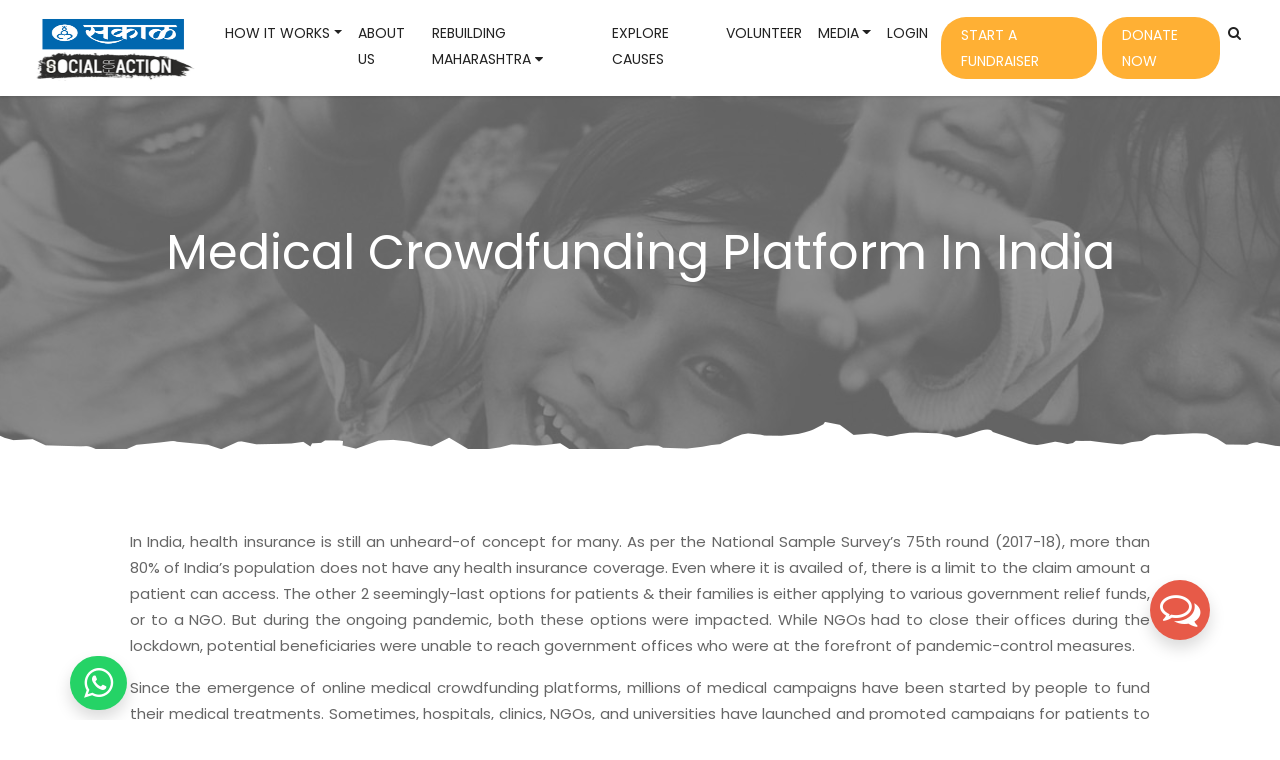

--- FILE ---
content_type: text/html; charset=UTF-8
request_url: https://socialforaction.com/medical-crowdfunding-platform-in-india
body_size: 8790
content:

<!DOCTYPE html>
<html lang="en">

<head>
    <title>Best Medical Crowdfunding Platform in India | Medical Treatment Fundraising - Sakal Social For Action Foundation</title>

    <meta charset="utf-8">
    <meta name="viewport" content="width=device-width, initial-scale=1">
    <meta name="description" content="Sakal Social For Action Foundation India's best environment crowdfunding platform. Start free environment fundraiser on #1 environment crowdfunding site. Fundraising for environment projects in India become easy with SFA. Create a environment fundraiser in easy steps now."/>

    <link rel="stylesheet" href="https://socialforaction.com/public/newassets/css/bootstrap.min.css">
    <link rel="stylesheet" href="https://socialforaction.com/public/newassets/css/style.css?v=1768972007">
    <link rel="stylesheet" href="https://socialforaction.com/public/newassets/css/animate.css">

    <link rel="stylesheet" href="https://socialforaction.com/public/newassets/fonts/fontawesome/css/font-awesome.min.css">
    <link rel="stylesheet" href="https://socialforaction.com/public/newassets/css/slick/slick.css">
    <link rel="stylesheet" href="https://socialforaction.com/public/newassets/css/slick/slick-theme.css">

    <!-- Fonts -->
    <link rel="preconnect" href="https://fonts.gstatic.com">
    <link href="https://fonts.googleapis.com/css2?family=Poppins:wght@300;400;500;600;700;800;900&display=swap" rel="stylesheet">
    <link href="https://fonts.googleapis.com/css2?family=Chelsea+Market&display=swap" rel="stylesheet">

    <link rel="stylesheet" href="https://socialforaction.com/public/newassets/css/responsive.css">
    
    <style>
        h2{
            font-size : 26px;
        }
    </style>
    <!-- Google tag (gtag.js) -->
<script async src="https://www.googletagmanager.com/gtag/js?id=G-D2JJWBE91F"></script>
<script>
  window.dataLayer = window.dataLayer || [];
  function gtag(){dataLayer.push(arguments);}
  gtag('js', new Date());

  gtag('config', 'G-D2JJWBE91F');
</script></head>

<body>
    <!-- header -->
		
    <!-- header -->    
 
    <!-- page title -->
    <section class="page-title" style = "margin-top:4.5rem;">
        <div class="container">
            <div class="row">
                <div class="col-lg-12">
                    <h1 class="chelsea-market">Medical Crowdfunding Platform In India</h1>
                </div>
            </div>
        </div>
    </section>
    <div class="page-title-shape"></div>
    <!-- page title -->

    <!-- about us -->
    <section class="aboutus p-80">
        <div class="container plr">
            <div class="wow fadeInUp text-justify" data-wow-duration="1s" data-wow-delay="1s">
                <!--<img src="https://socialforaction.com/blog/wp-content/uploads/2021/08/medical-crowdfunding-guide.jpg" class = "img-fluid mb-4" style = "height : 550px;width : 100%;">-->
                
                <p>In India, health insurance is still an unheard-of concept for many. As per the National Sample Survey’s 75th round (2017-18), more than 80% of India’s population does not have any health insurance coverage. Even where it is availed of, there is a limit to the claim amount a patient can access. The other 2 seemingly-last options for patients & their families is either applying to various government relief funds, or to a NGO. But during the ongoing pandemic, both these options were impacted. While NGOs had to close their offices during the lockdown, potential beneficiaries were unable to reach government offices who were at the forefront of pandemic-control measures.</p>
                
                <p>Since the emergence of online medical crowdfunding platforms, millions of medical campaigns have been started by people to fund their medical treatments. Sometimes, hospitals, clinics, NGOs, and universities have launched and promoted campaigns for patients to help them fund their treatment expenses. At a fundamental level, medical crowdfunding seeks to turn the crowd’s financial power into a safety net for those whom the public and private healthcare systems fail to support. Medical crowdfunding platform in India is a quick and often effective funding mechanism, offering people the opportunity of providing financial assistance to those in need with just a few clicks.</p>
                
                <h2>What Is Medical Crowdfunding?</h2>
                
                <p>In recent years, <a href = "https://socialforaction.com/blog/what-is-crowdfunding-guide"><u>crowdfunding</u></a> for medical expenses has gained popularity, especially in countries without universal health coverage. Nevertheless, universal coverage or health insurance does not imply covering all medical costs for everyone. In countries with universal coverage unmet health care needs typically emerge due to financial reasons: the inability to pay the patient co-payments, and additional and experimental therapies not financed by the health insurance fund.</p>
                
                <p>You can learn more here <a href = "https://socialforaction.com/blog/medical-crowdfunding-all-you-need-to-know"><u>medical crowdfunding: all you need to know.</u></a></p>
            </div>
            
            <div class="wow fadeInUp text-justify" data-wow-duration="1s" data-wow-delay="1s">
                <h2>How Does Medical Crowdfunding Works?</h2>
                
                <p>Cancer treatment and transplant surgeries in India can cost upwards of Rs 15 lakh (1.5 million), and Modicare only covers a part of the cost. To cover the rest of the treatment cost, families often end up selling or mortgaging their assets, exhausting all their savings, or borrowing money from lenders at high-interest rates. Moreover, there are many other problems with Modicare that need to be resolved before it can reach its full potential in terms of what it promises. </p>
                
                <p>Primarily, the rates set for different medical procedures under Modicare are lower than the actual cost of the treatments. The Indian Medical Association has repeatedly expressed concerns that the amounts of money being offered to hospitals to treat patients under Modicare are too low and might eventually reduce the quality of treatments provided, making it unviable for hospitals to continue offering them. Such a model is unsustainable for smaller hospitals.</p>
            </div>    
            
            <div class="wow fadeInUp text-justify" data-wow-duration="1s" data-wow-delay="1s">
                <h2>Why Medical Crowdfunding On Sakal Social For Action Foundation?</h2>
                
                <p>Healthcare fundraisers on SFA are designed to ease the burden of a medical emergency. We give you full support so you can concentrate on the crisis at hand.</p>
                
                
                    <p class = "font-weight-bold">1.	Simple set-up</p>
                        
                    <p>You can personalize and share your fundraiser in just a few minutes</p>
                        
                    <p class = "font-weight-bold">2.	0% platform fee</p>
                        
                    <p>With 0% platform fees, you get maximum use of the funds raised</p>
                        
                    <p class = "font-weight-bold">3.	Tax-deductible</p>
                        
                    <p>Donations to healthcare fundraisers on GiveIndia Fundraisers are tax-deductible</p>
                    
                    <p class = "font-weight-bold">4.	Marketing Support</p>
                        
                    <p>We provide marketing and fundraising support for your fundraiser</p>
                        
                    <p class = "font-weight-bold">5.	Dedicated Fundraising Support</p>
                        
                    <p>Get 1-to-1 guidance from a dedicated fundraiser manager</p>
                        
                    <p class = "font-weight-bold">6.	Custom tools</p>
                        
                    <p>Use custom tools to acquire donors, provide updates and reach your fundraising goals faster</p>
                    
            </div>
            
            <div class="wow fadeInUp text-justify" data-wow-duration="1s" data-wow-delay="1s">
                <h2>Start A Healthcare Fundraiser With Ease</h2>
                
                <p>Health emergencies can drain you- physically, mentally and financially. To avoid seeking financial help from your peers or the burden of a bank loan, start a fundraiser on SFA’s medical crowdfunding platform.</p>
                
                
                <div class = "row mt-4 mb-2">
                    <div class = "col-lg-4 col-12">
                        <p class = "font-weight-bold">0% platform fees</p>
                        
                        <p>With 0% platform fees, you get maximum use of the funds raised</p>
                    </div>
                    <div class = "col-lg-4 col-12">
                        <p class = "font-weight-bold">Tax exemption</p>
                        
                        <p>Donations to healthcare fundraisers on SFA are tax-deductible</p>
                    </div>                    
                    <div class = "col-lg-4 col-12">
                        <p class = "font-weight-bold">Worldwide donations</p>
                        
                        <p>With multiple payment options, donors can contribute from India and abroad</p>
                    </div>
                </div>
                
                <a class="btn menu-btn-2" href="https://socialforaction.com/create/campaign">Start A Fundraiser</a>

            </div>    
    </section>
    <!-- about us -->

    
    
    
    <!-- footer -->
        
    <!-- footer -->

    <a href="#" class="scrollup" style="display: none;">Scroll</a>


    <script src="https://ajax.googleapis.com/ajax/libs/jquery/3.5.1/jquery.min.js"></script>
    <script src="https://cdnjs.cloudflare.com/ajax/libs/popper.js/1.16.0/umd/popper.min.js"></script>
    <script src="https://socialforaction.com/public/newassets/js/bootstrap.min.js"></script>
    <script src="https://socialforaction.com/public/newassets/js/wow.min.js"></script>
    <script src="https://socialforaction.com/public/newassets/js/slick/slick.js"></script>
    <script src="https://socialforaction.com/public/newassets/js/slick/custom.js"></script>
    <script src="https://socialforaction.com/public/newassets/js/functions.js"></script>			
    
    
    <script>
        var wow = new WOW({
            boxClass: 'wow', // animated element css class (default is wow)
            animateClass: 'animated', // animation css class (default is animated)
            offset: 0, // distance to the element when triggering the animation (default is 0)
            mobile: true, // trigger animations on mobile devices (default is true)
            live: true, // act on asynchronously loaded content (default is true)
            callback: function(box) {
                // the callback is fired every time an animation is started
                // the argument that is passed in is the DOM node being animated
            },
            scrollContainer: null, // optional scroll container selector, otherwise use window,
            resetAnimation: true, // reset animation on end (default is true)
        });
        wow.init();
        
        
    </script>

</body>

</html>
<style>
    .swal2-show {
        width: 478px !important;
    }

    .bottomleft {
        position: fixed;
        bottom: 10px;
        left: 70px;
        text-align: right;
        font-size: 34px;
        background: #25D366;
        color: #fff;
        border-radius: 100px;
        padding: 10px;
        padding-right: 14px;
        padding-left: 14px;
        z-index: 9999;
        cursor: pointer;
    }
</style>

<!--Sweet Alert CSS -->
<link rel="stylesheet" href="https://cdnjs.cloudflare.com/ajax/libs/limonte-sweetalert2/7.2.0/sweetalert2.min.css">

<!--Sweet Alert JS -->
<script src="https://cdnjs.cloudflare.com/ajax/libs/limonte-sweetalert2/7.2.0/sweetalert2.all.min.js"></script>

<a href="https://wa.link/uvn2is" target="_blank">
    <div class="bottomleft shadow">
        <i class="fa fa-whatsapp"></i>
    </div>
</a>

<div class="bottomright shadow">
    <i class="fa fa-comments-o"></i>
</div>

<div class="right">
    <div class="card shadow">
        <div class="card-header text-left">
            <div class="row">
                <div class="col-10">
                    <h5 class="mb-0">Drop A Message To Us!</h5>
                </div>
                <div class="col-2">
                    <span class="close close1"><i class="fa fa-times"></i></span>
                </div>
            </div>
        </div>
        <div class="card-body">
            <form id="contactForm">
                <input type="hidden" name="_token" value="8u6rz5jHVX48hpD0TGZFz9FXHwgq6t8jYS0ErcYo">                <div class="col-12 mb-2">
                    <span class="text-danger" id="msg"></span>
                </div>
                <div class="col-lg-12 mb-2">
                    <input type="text" class="form-control" placeholder="Enter Your Full Name" id="name">
                </div>
                <div class="col-lg-12 mb-2">
                    <input type="text" class="form-control" placeholder="Enter Your Mail ID" id="email">
                </div>
                <div class="col-lg-12 mb-2">
                    <input type="text" class="form-control" placeholder="Enter Your Mobile" id="mobile">
                </div>
                <div class="col-lg-12 mb-2">
                    <textarea class="form-control" placeholder="Enter Your Message" id="message"></textarea>
                </div>
                <div class="col-lg-12 text-center">
                    <button class="btn btn-1" id="submit">Submit</button>
                </div>
            </form>
        </div>
    </div>
</div>
<section class="footer">
    <div class="newsletter">
        <div class="container">
            <div class="row">
                <div class="col-lg-5">
                    <h3>Join Our Community</h3>
                </div>
                <div class="col-lg-7">
                    <form id="subscribe">
                        <input type="hidden" name="_token" value="8u6rz5jHVX48hpD0TGZFz9FXHwgq6t8jYS0ErcYo">                        <div class="row">
                            <div class="col-lg-7 pr-0">
                                <input type="text" class="form-control subscribe" id="emailer"
                                    placeholder="Enter email" required>
                            </div>
                            <div class="col-lg-5">
                                <input type="submit" class="w-100 btn-2" id="sub" name="sub"
                                    value="Subscribe Now">
                            </div>
                        </div>
                    </form>

                </div>
            </div>
        </div>
    </div>
    <div class="footer-top">
        <div class="container">
            <div class="row">
                <div class="col-lg-3">
                    <div class="footer-widget">
                        <div class="footer-logo">
                            <a href="https://socialforaction.com/home">
                                <img src="https://socialforaction.com/public/newassets/img/SFA-logo.png" alt="logo"
                                    style="width: 130px;height: 90px;">
                            </a>
                        </div>
                        <ul class="contact-box">
                            <li>
                                <strong>Email Address :</strong><br>
                                <a href="mailto:support@socialforaction.com">support@socialforaction.com</a>
                            </li>
                            <li>
                                <strong>Office Address :</strong><br>
                                595, Budhwar Peth, Pune 411002
                            </li>
                        </ul>
                        <ul class="social-links">
                            <li><a href="https://www.facebook.com/socialforaction" target="_blank"><i
                                        class="fa fa-facebook"></i></a></li>
                            <li><a href="https://www.instagram.com/socialforaction/" target="_blank"><i
                                        class="fa fa-instagram"></i></a></li>
                        </ul>
                    </div>
                </div>
                <div class="col-lg-3">
                    <div class="footer-widget">
                        <h4>Support</h4>
                        <ul class="quick-links">
                            
                            <li><a href="https://socialforaction.com/faq">FAQs</a></li>
                            
                            <li><a href="https://socialforaction.com/tips">Fundraising Tips</a></li>
                            <li><a href="https://socialforaction.com/terms_and_conditions">Terms & Conditions</a></li>
                            <li><a href="https://socialforaction.com/privacy-policy">Privacy Policy</a></li>
                            <li><a href="https://socialforaction.com/contact-us">Contact Us</a></li>
                            <li><a href="https://socialforaction.com/blog">Blogs</a></li>
                            <li><a href="https://socialforaction.com/success-stories">Success Stories</a></li>
                            <li><a href="https://socialforaction.com/crowdfunding ">Crowdfunding </a></li>
                        </ul>
                    </div>
                </div>
                <div class="col-lg-3">
                    <div class="footer-widget">
                        <h4>Top Categories</h4>
                        <ul class="quick-links">
                            <li><a href="https://socialforaction.com/medical-crowdfunding-platform-in-india">Medical
                                    crowdfunding</a></li>
                            <li><a href="https://socialforaction.com/environment-crowdfunding-platform-in-india">Environment
                                    Crowdfunding</a></li>
                            <li><a href="https://socialforaction.com/disaster-relief-crowdfunding-platform-in-india">Disaster
                                    & Relief Crowdfunding</a></li>
                            <li><a href="https://socialforaction.com/crowdfunding-platform-for-education-in-india">Education
                                    Crowdfunding</a></li>
                            <li><a href="https://socialforaction.com/art-crowdfunding-platform-in-india">Art & Heritage
                                    Crowdfunding</a></li>
                            <li><a href="https://socialforaction.com/health-crowdfunding-platform-in-india">Health
                                    crowdfunding</a></li>
                            <li><a href="https://socialforaction.com/medical-health-crowdfunding-platform-in-india">Mental
                                    Health crowdfunding</a></li>
                            <li><a href="https://socialforaction.com/innovation-entrepreneurship-crowdfunding-platform-in-india">Innovation
                                    & Entrepreneurship crowdfunding</a></li>
                            <li><a href="https://socialforaction.com/crowdfunding-platform-in-india-for-people-with-disabilities">People
                                    with Disabilities crowdfunding</a></li>
                            <li><a href="https://socialforaction.com/rebuilding-maharashtra">Rebuilding Maharashtra</a></li>
                        </ul>
                    </div>
                </div>
                <div class="col-lg-3">
                    <div class="footer-widget">
                        <h4>How it Works?</h4>
                        <ul class="quick-links">
                            
                            <li><a href="https://socialforaction.com/croudfunding">What is Crowdfunding?</a></li>
                        </ul>
                    </div>
                    
                </div>
            </div>
            <div class="row">
                <div class="col-lg-12 text-center">
                    <p>80G Excemtion Has Been Granted</p>
                </div>
            </div>
        </div>
    </div>
    <div class="footer-bottom">
        <div class="container">
            <div class="row">
                <div class="col-lg-7">
                    <div class="copyright">
                        © 2026 Sakal Social For Action Foundation. All rights reserved.
                    </div>
                </div>
                <div class="col-lg-5 text-right">
                    <img src="https://socialforaction.com/public/newassets/img/payment.png" alt="payment" class="img-fluid">

                </div>
            </div>
        </div>
    </div>
</section>

<script>
    $('.bottomright').on('click', function() {
        $('.right').toggle();
    });
    $('.close1').on('click', function() {
        $('.right').hide();
    });


    $('#contactForm').on('submit', function(e) {
        e.preventDefault();

        let name = $('#name').val();
        let email = $('#email').val();
        let mobile = $('#mobile').val();
        let message = $('#message').val();
        $.ajax({
            url: "/contact-form",
            type: "POST",
            data: {
                "_token": "8u6rz5jHVX48hpD0TGZFz9FXHwgq6t8jYS0ErcYo",
                name: name,
                email: email,
                mobile: mobile,
                message: message,
            },
            success: function(response) {
                console.log(response.success);
                // $('#msg').append(response.success);
                $('#contactForm').reset();

                swal("Form Submitted Successfully!", "", "success", {
                    button: "Thank You!",
                });
            },
        });
    });

    $('#subscribe').on('submit', function(e) {
        e.preventDefault();

        let email = $('#emailer').val();
        $.ajax({
            url: "/subscribe-form",
            type: "POST",
            data: {
                "_token": "8u6rz5jHVX48hpD0TGZFz9FXHwgq6t8jYS0ErcYo",
                email: email,
            },
            success: function(response) {
                console.log(response.success);
                swal("Subscribe Successfully!", "We will get back to you soon!", "success", {
                    button: "Thank You!",
                });

                $('#subscribe').reset();
            },
        });


    });
</script>
<!-- Global site tag (gtag.js) - Google Analytics -->
<script async src="https://www.googletagmanager.com/gtag/js?id=UA-101139983-1"></script>
<link href="https://fonts.googleapis.com/css2?family=Caveat:wght@400;500;600;700&display=swap" rel="stylesheet">
<script>
    window.dataLayer = window.dataLayer || [];

    function gtag() {
        dataLayer.push(arguments);
    }
    gtag('js', new Date());

    gtag('config', 'UA-101139983-1');
</script>

<style>
    .showBanner {
        position: fixed;
        z-index: 9999;
        background: rgba(0, 0, 0, 0.9);
        color: #FFF;
        bottom: 0;
        padding: 10px;

    }

    #search.open {
        -webkit-transform: translate(0px, 0px) scale(1, 1);
        -moz-transform: translate(0px, 0px) scale(1, 1);
        -o-transform: translate(0px, 0px) scale(1, 1);
        -ms-transform: translate(0px, 0px) scale(1, 1);
        transform: translate(0px, 0px) scale(1, 1);
        opacity: 1;
    }

    #search {
        position: fixed;
        top: 0px;
        left: 0px;
        width: 100%;
        height: 28%;
        background-color: rgba(0, 0, 0, 0.9);
        -webkit-transition: all 0.5s ease-in-out;
        -moz-transition: all 0.5s ease-in-out;
        -o-transition: all 0.5s ease-in-out;
        -ms-transition: all 0.5s ease-in-out;
        transition: all 0.5s ease-in-out;
        -webkit-transform: translate(0px, -100%) scale(0, 0);
        -moz-transform: translate(0px, -100%) scale(0, 0);
        -o-transform: translate(0px, -100%) scale(0, 0);
        -ms-transform: translate(0px, -100%) scale(0, 0);
        transform: translate(0px, -100%) scale(0, 0);
        opacity: 0;
        z-index: 99999;
    }

    #search input[type="text"] {
        position: absolute;
        top: 50%;
        width: 100%;
        color: rgb(255, 255, 255);
        background: rgba(0, 0, 0, 0);
        font-size: 48px;
        font-weight: 300;
        text-align: center;
        border: 0px;
        margin: 0px auto;
        margin-top: -51px;
        padding-left: 30px;
        padding-right: 30px;
        outline: none;
    }

    .close {
        color: #fff;
        opacity: 1;
        margin-right: 10px;
    }

    /* Chrome, Safari, Edge, Opera */
    input::-webkit-outer-spin-button,
    input::-webkit-inner-spin-button {
        -webkit-appearance: none;
        margin: 0;
    }

    /* Firefox */
    input[type=number] {
        -moz-appearance: textfield;
    }

</style>

<div class="btn-block text-center  showBanner py-2" style="display:none;">
    <i class="fa fa-cookie-bite"></i> This site uses cookies, by continuing to use the service, you accept our use of cookies
            <a href="https://socialforaction.com/privacy-policy" class="mr-2"
            target="_blank"><strong>Learn more</strong></a>
        <button class="btn btn-sm menu-btn-2" id="close-banner">Got It!</button>
</div>

<div id="search">
    <button type="button" class="close">×</button>
    <form autocomplete="off" action="https://socialforaction.com/search" method="get">
        <input type="text" value="" name="q" id="btnItems" placeholder="Enter Search Query..." />
        <button type="submit" class="btn btn-lg no-shadow btn-trans custom-rounded d-none btn_search"
            id="btnSearch">Search</button>
    </form>
</div>


<section class="header">
    <nav class="navbar navbar-expand-lg navbar-light fixed-top" id="subNav">

        <div class="container-fluid">
            <a class="navbar-brand" href="https://socialforaction.com/home">
                <img src="https://socialforaction.com/public/newassets/img/SFA-logo-2.png" alt="logo" style="width: 170px;height: 70px;">
            </a>
            <button class="navbar-toggler" type="button" data-toggle="collapse" data-target="#navbarResponsive"
                aria-controls="navbarResponsive" aria-expanded="false" aria-label="Toggle navigation">
                <span class="navbar-toggler-icon"></span>
            </button>
            <div id="navbarResponsive" class="collapse navbar-collapse">
               <ul class="navbar-nav ml-auto">
    <!--<li class="nav-carousel-item">
    <a class="nav-link" href="">How It Works</a>
 </li>-->

    <li class="nav-item dropdown">
        <a class="nav-link dropdown-toggle" href="#" data-toggle="dropdown">How It Works</a>
        <div class="dropdown-menu">
            <a class="dropdown-item" href="https://socialforaction.com/how-it-works">How to start a
                Fundraiser?</a>
            <a class="dropdown-item" href="#">How to Donate?</a>
            <a class="dropdown-item" href="https://socialforaction.com/corporate">Are you a Corporate?</a>
        </div>
    </li>

    <li class="nav-carousel-item">
        <a class="nav-link" href="https://socialforaction.com/about">About Us</a>
    </li>
    <li class="nav-item dropdown">
        <a class="nav-link" href="https://socialforaction.com/rebuilding-maharashtra"
            data-hover="dropdown">Rebuilding Maharashtra <i class="fa fa-caret-down"></i></a>
        <div class="dropdown-menu">
            <a class="dropdown-item" href="https://socialforaction.com/act-for-education">Act For Education</a>
            <a class="dropdown-item" href="https://socialforaction.com/jeljeevan-mission">Jaljeevan Mission</a>
        </div>
    </li>
    <li class="nav-carousel-item">
        <a class="nav-link" href="https://socialforaction.com/campaigns/latest">Explore Causes</a>
    </li>
    <li class="nav-carousel-item">
        <a class="nav-link" href="https://socialforaction.com/volunteer">Volunteer</a>
    </li>
    <li class="nav-item dropdown">
        <a class="nav-link dropdown-toggle" href="" data-toggle="dropdown">Media</a>
        <div class="dropdown-menu">
            <a class="dropdown-item" href="https://socialforaction.com/blog">Blog</a>
            <a class="dropdown-item" href="https://socialforaction.com/success-stories">Success Stories</a>
        </div>
    </li>

    <li class="nav-carousel-item">
                <li class="nav-carousel-item">
            <a class="nav-link" href="https://socialforaction.com/login">Login</a>
        </li>
        </li>
    <li class="nav-carousel-item">
        <a class="nav-link menu-btn-2" href="https://socialforaction.com/create/campaign">Start A Fundraiser</a>
    </li>
    <li class="nav-carousel-item">
        <a class="nav-link menu-btn-2" href="https://socialforaction.com/campaigns/latest">Donate Now</a>
    </li>
    <li class="nav-carousel d-none d-lg-block text-center">
        <a class="nav-link search" href="#search"><i class="fa fa-search"></i></a>
    </li>
</ul>            </div>
        </div>

    </nav>
</section>

<script type="text/javascript">
    Cookies.set('cookieBanner');

    $(document).ready(function() {
        if (Cookies('cookieBanner'));
        else {
            $('.showBanner').fadeIn();
            $("#close-banner").click(function() {
                $(".showBanner").slideUp(50);
                Cookies('cookieBanner', true);
            });
        }
    });
</script>


--- FILE ---
content_type: text/css
request_url: https://socialforaction.com/public/newassets/css/style.css?v=1768972007
body_size: 6748
content:
:root {
    --one: #e75a48;
    --two: #ffb034;
    --three: #ea9a96;
    --four: #f8dac5;
    --heading: #222222;
    --text: #666666;
    --border: #cccccc;
    --black: #000000;
    --white: #ffffff;
    --gray: #1d1d1d85;
}

body {
    font-family: 'Poppins', sans-serif;
    background: var(--white);
    color: var(--text);
    font-size: 15px;
    line-height: 26px;
    font-weight: 400;
}

/* ----- Anchor Tag ----- */

a,
.btn {
    -webkit-transition: all 0.3s ease-out 0s;
    -moz-transition: all 0.3s ease-out 0s;
    -ms-transition: all 0.3s ease-out 0s;
    -o-transition: all 0.3s ease-out 0s;
    transition: all 0.3s ease-out 0s;
}

a {
    color: var(--heading);
}

a:hover,
a:focus,
a:visited {
    color: var(--one);
    text-decoration: none;
}


/* ----- Heading ----- */

h1,
h2,
h3,
h4,
h5,
h6 {
    font-family: 'Poppins', sans-serif;
    font-weight: 400;
    color: var(--heading);
    margin-bottom: 15px;
    margin-top: 0;
}

h1 a,
h2 a,
h3 a,
h4 a,
h5 a,
h6 a {
    color: inherit;
}

h1 {
    font-size: 48px;
    line-height: 62px;
}

h2 {
    font-size: 36px;
    line-height: 48px;
}

h3 {
    font-size: 28px;
    line-height: 40px;
}

h4 {
    font-size: 22px;
    line-height: 34px;
}

h5 {
    font-size: 18px;
    line-height: 24px;
}

h6 {
    font-size: 16px;
    line-height: 22px;
}


/* ----- Padding ----- */

.p-10 {
    padding: 10px 0;
}

.p-20 {
    padding: 20px 0;
}

.p-30 {
    padding: 30px 0;
}

.p-40 {
    padding: 40px 0;
}

.p-50 {
    padding: 50px 0;
}

.p-60 {
    padding: 60px 0;
}

.p-70 {
    padding: 70px 0;
}

.p-80 {
    padding: 80px 0;
}

.p-90 {
    padding: 90px 0;
}

.p-100 {
    padding: 100px 0;
}

.p-120 {
    padding: 120px 0;
}

.p-150 {
    padding: 150px 0;
}

.p-200 {
    padding: 200px 0;
}

.pt-10 {
    padding-top: 10px;
}

.pt-20 {
    padding-top: 20px;
}

.pt-30 {
    padding-top: 30px;
}

.pt-40 {
    padding-top: 40px;
}

.pt-50 {
    padding-top: 50px;
}

.pt-60 {
    padding-top: 60px;
}

.pt-70 {
    padding-top: 70px;
}

.pt-80 {
    padding-top: 80px;
}

.pt-90 {
    padding-top: 90px;
}

.pt-100 {
    padding-top: 100px;
}

.pt-120 {
    padding-top: 120px;
}

.pt-150 {
    padding-top: 150px;
}

.pt-200 {
    padding-top: 200px;
}

.pb-10 {
    padding-bottom: 10px;
}

.pb-20 {
    padding-bottom: 20px;
}

.pb-30 {
    padding-bottom: 30px;
}

.pb-40 {
    padding-bottom: 40px;
}

.pb-50 {
    padding-bottom: 50px;
}

.pb-60 {
    padding-bottom: 60px;
}

.pb-70 {
    padding-bottom: 70px;
}

.pb-80 {
    padding-bottom: 80px;
}

.pb-90 {
    padding-bottom: 90px;
}

.pb-100 {
    padding-bottom: 100px;
}

.pb-120 {
    padding-bottom: 120px;
}

.pb-150 {
    padding-bottom: 150px;
}

.pb-200 {
    padding-bottom: 200px;
}


/* ----- Margin ----- */

.m-10 {
    margin: 10px 0;
}

.m-20 {
    margin: 20px 0;
}

.m-30 {
    margin: 30px 0;
}

.m-40 {
    margin: 40px 0;
}

.m-50 {
    margin: 50px 0;
}

.m-60 {
    margin: 60px 0;
}

.m-70 {
    margin: 70px 0;
}

.m-80 {
    margin: 80px 0;
}

.m-90 {
    margin: 90px 0;
}

.m-100 {
    margin: 100px 0;
}

.m-120 {
    margin: 120px 0;
}

.m-150 {
    margin: 150px 0;
}

.m-200 {
    margin: 200px 0;
}

.mt-10 {
    margin-top: 10px;
}

.mt-20 {
    margin-top: 20px;
}

.mt-30 {
    margin-top: 30px;
}

.mt-40 {
    margin-top: 40px;
}

.mt-50 {
    margin-top: 50px;
}

.mt-60 {
    margin-top: 60px;
}

.mt-70 {
    margin-top: 70px;
}

.mt-80 {
    margin-top: 80px;
}

.mt-90 {
    margin-top: 90px;
}

.mt-100 {
    margin-top: 100px;
}

.mt-120 {
    margin-top: 120px;
}

.mt-150 {
    margin-top: 150px;
}

.mt-200 {
    margin-top: 200px;
}

.mb-10 {
    margin-bottom: 10px;
}

.mb-20 {
    margin-bottom: 20px;
}

.mb-30 {
    margin-bottom: 30px;
}

.mb-40 {
    margin-bottom: 40px;
}

.mb-50 {
    margin-bottom: 50px;
}

.mb-60 {
    margin-bottom: 60px;
}

.mb-70 {
    margin-bottom: 70px;
}

.mb-80 {
    margin-bottom: 80px;
}

.mb-90 {
    margin-bottom: 90px;
}

.mb-100 {
    margin-bottom: 100px;
}

.mb-120 {
    margin-bottom: 120px;
}

.mb-150 {
    margin-bottom: 150px;
}

.mb-200 {
    margin-bottom: 200px;
}


/* ----- Button ----- */

.btn-1 {
    background-color: var(--one);
    color: var(--white) !important;
    border: 1px solid var(--one);
    border-radius: 25px;
    padding: 7px 25px;
    display: inline-block;
    text-transform: uppercase;
}

.btn-1:hover {
    background-color: var(--two);
    border: 1px solid var(--two);
    color: var(--white) !important;
    -moz-transition-duration: .3s;
    -webkit-transition-duration: .3s;
    -o-transition-duration: .3s;
    transition-duration: .3s;
}

btn-1:focus,
btn-1:visited {
    color: var(--white) !important;
}

.btn-2 {
    background-color: var(--two);
    color: var(--white) !important;
    border: 1px solid var(--two);
    border-radius: 25px;
    padding: 7px 25px;
    display: inline-block;
    text-transform: uppercase;
}

.btn-2:hover {
    background-color: var(--one);
    border: 1px solid var(--one);
    color: var(--white) !important;
    -moz-transition-duration: .3s;
    -webkit-transition-duration: .3s;
    -o-transition-duration: .3s;
    transition-duration: .3s;
}

btn-2:focus,
btn-2:visited {
    color: var(--white) !important;
}

.btn-3 {
    background-color: var(--two);
    color: var(--white) !important;
    border: 1px solid var(--two);
    border-radius: 25px;
    padding: 7px 100px;
    display: inline-block;
    text-transform: uppercase;
}

.btn-3:hover {
    background-color: var(--white);
    border: 1px solid var(--white);
    color: var(--one) !important;
    -moz-transition-duration: .3s;
    -webkit-transition-duration: .3s;
    -o-transition-duration: .3s;
    transition-duration: .3s;
}

btn-3:focus,
btn-3:visited {
    color: var(--one) !important;
}

.btn-4 {
    background-color: transparent;
    color: var(--one);
    border: 2px solid var(--one);
    border-radius: 25px;
    padding: 5px 40px;
    display: inline-block;
    text-transform: uppercase;
    margin-right: 5px;
    margin-bottom: 15px;
}

.btn-4:hover {
    background-color: var(--one);
    border: 2px solid var(--one);
    color: var(--white) !important;
    -moz-transition-duration: .3s;
    -webkit-transition-duration: .3s;
    -o-transition-duration: .3s;
    transition-duration: .3s;
}

.btn-5 {
    background-color: transparent;
    color: var(--two);
    border: 2px solid var(--two);
    border-radius: 25px;
    padding: 5px 40px;
    display: inline-block;
    text-transform: uppercase;
    margin-right: 5px;
    margin-bottom: 15px;
}

.btn-5:hover {
    background-color: var(--two);
    border: 2px solid var(--two);
    color: var(--white) !important;
    -moz-transition-duration: .3s;
    -webkit-transition-duration: .3s;
    -o-transition-duration: .3s;
    transition-duration: .3s;
}


/* ----- Font ----- */

.chelsea-market {
    /*font-family: 'Chelsea Market', cursive;*/
    font-family: 'Poppins' !important;
    font-weight: 500 !important;
}


/* ----- Header ----- */

.header {
    position: relative;
}

.dropdown-toggle::after {
    display: none;
}

.dropdown:hover>.dropdown-menu {
    display: block;
}

.dropdown>.dropdown-toggle:active {
    /*Without this, clicking will make it sticky*/
    pointer-events: none;
}

#mainNav {
    width: 100%;
    position: absolute;
    background-color: transparent;
    z-index: 1030;
}

#mainNav .navbar-nav .nav-link {
    color: var(--white);
    text-transform: uppercase;
    padding: 10px;
    font-size: 13px;
}

#mainNav .navbar-nav .nav-link:focus,
#mainNav .navbar-nav .nav-link:hover {
    color: var(--one);
}

#mainNav .navbar-nav .active>.nav-link,
#mainNav .navbar-nav .nav-link.active,
#mainNav .navbar-nav .nav-link.show,
#mainNav .navbar-nav .show>.nav-link {
    color: var(--one);
}

#mainNav .dropdown-menu {
    background: var(--white);
    border: none;
    border-radius: 0;
    box-shadow: 0 5px 11px 0 rgba(0, 0, 0, .27);
    transition: all .3s ease;
}

#mainNav .dropdown-item {
    font-size: 14px;
    color: var(--sub);
}

#mainNav.dropdown-item:focus,
#mainNav .dropdown-item:hover {
    background: transparent;
    color: var(--one);
}

.menu-btn-1 {
    background: var(--one);
    color: var(--white) !important;
    padding: 5px 20px !important;
    border-radius: 25px;
    margin: 5px 0 5px 5px;
}

.menu-btn-1:hover {
    background: var(--two);
    color: var(--white) !important;
}

.menu-btn-1:focus,
.menu-btn-1:visited {
    color: var(--white) !important;
}

.menu-btn-2 {
    background: var(--two);
    color: var(--white) !important;
    padding: 5px 20px !important;
    border-radius: 25px;
    margin: 5px 0 5px 5px;
}

.menu-btn-2:hover {
    background: var(--one);
    color: var(--white) !important;
}

.menu-btn-2:focus,
.menu-btn-2:visited {
    color: var(--white) !important;
}

#subNav {
    background: var(--white);
    box-shadow: 0 1px 3px rgba(0, 0, 0, .15);
    -moz-box-shadow: 0 1px 3px rgba(0, 0, 0, .15);
    -webkit-box-shadow: 0 1px 3px rgba(0, 0, 0, .15);
}

#subNav .navbar-nav .nav-link {
    color: var(--heading);
    text-transform: uppercase;
    /*padding: 10px;*/
    padding: 8px;
    font-size: 14px;
}

#subNav .navbar-nav .nav-link:focus,
#subNav .navbar-nav .nav-link:hover {
    color: var(--one);
}

#subNav .navbar-nav .active>.nav-link,
#subNav .navbar-nav .nav-link.active,
#subNav .navbar-nav .nav-link.show,
#subNav .navbar-nav .show>.nav-link {
    color: var(--one);
}

#subNav .dropdown-menu {
    background: var(--white);
    border: none;
    border-radius: 0;
    box-shadow: 0 5px 11px 0 rgba(0, 0, 0, .27);
    transition: all .3s ease;
}

#subNav .dropdown-item {
    font-size: 15px;
    color: var(--sub);
}

#subNav.dropdown-item:focus,
#subNav .dropdown-item:hover {
    background: transparent !important;
    color: var(--one);
}


/* ----- Slider ----- */

.slider {}

.slider-text {
    position: absolute;
    top: 35%;
    left: 15%;
    right: 15%;
    text-align: center;
}

.slider-text h2 {
    color: var(--white);
    font-size: 70px;
    line-height: 80px;
    text-transform: uppercase;
    margin-bottom: 50px;
}

.slider-text h5 {
    color: var(--white);
    font-size: 20px;
    line-height: 30px;
    text-transform: uppercase;
}


/* ----- Main ----- */

.main {
    background-image: url(../img/main-bg.png);
    margin-top: -30px;
    z-index: 2;
}

.title-style-1 {
    text-align: center;
    margin-bottom: 60px;
}

.title-style-1 h5 {
    color: var(--one);
    font-weight: 500;
    margin-bottom: 10px;
    text-transform: uppercase;
}

.text-box-1 {
    background: #fafafa;
    text-align: center;
    padding: 50px;
    margin-bottom: 30px;
}

.text-box-1 .tb-img {
    position: relative;
    margin-bottom: 10px;
}

.text-box-1 .tb-img img:nth-child(2) {
    position: absolute;
    top: 50%;
    left: 50%;
    transform: translate(-50%, -50%);
}

.bright {
    border-right: 2px solid var(--three);
}

.bleft {
    border-left: 2px solid var(--three);
}

.btop {
    border-top: 2px solid var(--three);
}

.bbottom {
    border-bottom: 2px solid var(--three);
}


/* ----- Footer ----- */

.footer {
    background: #121212;
    color: #a3a3a3;
}

.footer a {
    color: #a3a3a3;
}

.footer a:hover {
    color: #fafafa;
}

.footer h4 {
    color: #727475;
    margin-bottom: 20px;
}

.footer .footer-top {
    padding: 80px 0 40px;
}

.footer .footer-bottom {
    background: #000;
    padding: 20px 0;
}

.footer .footer-widget {
    margin-bottom: 40px;
}

.footer-logo {
    margin-bottom: 30px;
}

.contact-box {
    list-style: none;
    padding: 0;
    margin-bottom: 40px;
}

.contact-box li {
    border-bottom: 1px solid rgba(163, 163, 163, 0.3);
    padding: 10px;
}

.quick-links {
    list-style: none;
    padding: 0;
    margin-bottom: 0;
}

.quick-links li {
    border-bottom: 1px solid rgba(163, 163, 163, 0.3);
    padding: 10px;
}

.social-links {
    list-style: none;
    padding: 0;
    margin: 0;
}

.social-links li {
    display: inline-block;
    margin-right: 10px;
}

.social-links li a {
    display: inline-block;
    background: #a3a3a3;
    color: var(--black);
    width: 35px;
    height: 35px;
    line-height: 35px;
    text-align: center;
    border-radius: 100%;
}

.social-links li a:hover {
    background: var(--one);
    color: var(--white);
}

.scrollup {
    width: 40px;
    height: 40px;
    opacity: 1;
    position: fixed;
    bottom: 12px;
    right: 20px;
    display: none;
    text-indent: -9999px;
    background: url(../img/scroll-top-arrow.png) no-repeat left top;
    z-index: 9001;
}


/* ----- Page Title ----- */

.page-title {
    background-image: url(../img/page-title-bg.jpg);
    background-position: center;
    background-size: cover;
    padding: 150px 0;
    text-align: center;
    position: relative;
    filter: grayscale(100%) !important;
}

.page-title:before {
    background-color: var(--one);
    position: absolute;
    content: "";
    width: 100%;
    height: 100%;
    left: 0;
    right: 0;
    top: 0;
    opacity: .8;
}

.page-title h1 {
    color: var(--white);
}

.page-title-shape {
    background-image: url(../img/page-title-shape.png);
    height: 73px;
    width: 100%;
    background-position: center top;
    background-repeat: no-repeat;
    background-size: cover;
    position: absolute;
    left: 0;
    margin-top: -30px;
}


/* ----- About Us ----- */

.aboutus img {
    border-radius: 25px;
    filter: grayscale(100%) !important;
}

.title-style-2 {
    margin-top: 25px;
}

.aboutus-bottom {
    margin-top: -125px;
}

.text-box-2 p {
    text-align: justify;
}

.ctoa {
    margin-top: 20px;
}

.ffa {
    background-image: url(../img/ffa-bg-modified.png);
    background-size: cover;
    background-position: center right;
}

.text-box-3 {
    background: #fff;
    padding: 30px;
    text-align: center;
    box-shadow: 0px 8px 15px 0px rgb(0 0 0 / 10%);
    border-top: 5px solid var(--two);
    border-bottom: 5px solid var(--two);
    border-radius: 10px;
}

.text-box-3 .tb-img {
    margin-bottom: 10px;
}

.text-box-3 .tb-img img {
    width: 80px;
}

.plr {
    padding-left: 60px;
    padding-right: 60px;
}

.h-420 {
    height: 420px;
}

.title-style-3 {
    color: var(--white);
    text-align: center;
    margin-bottom: 40px;
}

.title-style-3 h2 {
    color: var(--black);
}

.title-style-3 p {
    color: var(--black);
}

.text-box-4 {
    text-align: center;
    padding: 10px;
    margin-bottom: 15px;
}

.text-box-4 .tb-img {
    background: var(--one);
    width: 100px;
    height: 100px;
    line-height: 100px;
    margin: 0 auto 10px;
    border-radius: 100%;
    filter: grayscale(100%) !important;
}

.text-box-4 .tb-img img {
    width: 70px;
}

.text-box-4 h5 {
    color: var(--black);
}

.counter {
    margin-top: -100px;
    background: var(--white);
    box-shadow: 0px 8px 15px 0px rgb(0 0 0 / 10%);
    border-radius: : 10px;
}

.title-style-4 {
    text-align: center;
    margin-bottom: 40px;
}

.text-box-5 {
    margin-bottom: 30px;
}

.text-box-5 h3 {
    margin-bottom: 30px;
}

.text-box-5 h3 span {
    color: var(--one);
}

.list-style-1 {
    list-style: none;
    padding: 0;
    margin: 0;
}

.list-style-1 li {
    background-image: url(../img/checked-one.png);
    background-repeat: no-repeat;
    background-position: left top;
    font-size: 18px;
    line-height: 32px;
    margin-bottom: 15px;
    padding-left: 50px;
    filter: grayscale(100%) !important;
}

.success .card {
    border-radius: 20px;
}

.success .card .card-img-top {
    border-top-left-radius: 20px;
    border-top-right-radius: 20px;
    filter: grayscale(100%) !important;
}

.success .card .card-footer {
    border-bottom-left-radius: 20px;
    border-bottom-right-radius: 20px;
}

.success .card .card-footer span {
    color: var(--two);
    font-weight: 500;
}

.success .card .card-footer span i {
    margin-right: 5px;
    font-weight: bold;
}

.text-box-6 {
    margin-bottom: 30px;
}

.text-box-6 h6 {
    font-weight: 600;
    color: var(--text);
}

.text-box-6 p {
    text-align: justify;
}

.counter-box-2 {
    text-align: center;
    padding: 20px 0;
    margin: 30px 0;
}

.counter-box-2 h4 {
    margin-bottom: 30px;
}

.counter-box-2 h2 {
    font-size: 62px;
    line-height: 72px;
    font-weight: 500;
    color: var(--two);
}

.counter-box-2 h2:after {
    content: " +";
    display: inline-block;
}

.section-bg-1 {
    background-image: url(../img/volunteer-bg-1-modified.jpg);
    background-position: center;
    background-size: cover;
}

.text-box-7 {
    text-align: center;
    padding: 10px;
    margin-bottom: 15px;
}

.text-box-7 .tb-img {
    /* background: var(--gray); */
    border: 2px solid var(--white);
    width: 100px;
    height: 100px;
    line-height: 100px;
    margin: 0 auto 10px;
    border-radius: 100%;
}

.text-box-7 .tb-img img {
    width: 70px;
}

.text-box-7 h5 {
    color: var(--white);
}

.bg-color-1 {
    background: #fafafa;
}

#volunteer {
    padding-top: 30px;
}

#volunteer .carousel-indicators {
    bottom: -60px;
}

#volunteer .carousel-indicators li {
    background-color: var(--one);
}

.vcauses {
    background: var(--white);
}

.vcauses .content {
    padding: 30px 15px;
}

.section-bg-2 {
    background-image: url(../img/volunteer-bg-2-modified.jpg);
    background-position: center;
    background-size: cover;
}

.text-box-8 {
    margin-bottom: 30px;
}

.text-box-8 h2 {
    color: var(--white);
    margin-bottom: 40px;
}

.list-style-2 {
    list-style: none;
    padding: 0;
    margin: 0;
}

.list-style-2 li {
    background-image: url(../img/checked-one.png);
    background-repeat: no-repeat;
    background-position: left top;
    color: var(--white);
    font-size: 18px;
    line-height: 32px;
    margin-bottom: 15px;
    padding-left: 50px;
    filter: grayscale(100%) !important;
}

.vform {
    background: var(--two);
    padding: 50px;
    margin-bottom: -100px;
}

.vform h2 {
    text-align: center;
    color: var(--white);
    margin-bottom: 30px;
}

.vform label {
    color: var(--white);
    font-weight: 500;
}

.campaign-box {
    background: var(--white);
    padding: 20px;
    margin-bottom: 30px;
    border-radius: 10px;
    box-shadow: 0px 10px 25px 0px rgb(0 0 0 / 15%);
}

.campaign-box .cb-img {
    margin-bottom: 20px;
    position: relative;
}

.campaign-box .cb-img img {
    border-radius: 10px;
}

.campaign-box .cb-img .tax {
    position: absolute;
    top: 10px;
    right: 10px;
    background: var(--one);
    color: var(--white);
    font-size: 10px;
    font-weight: 500;
    text-transform: uppercase;
    padding: 2px 15px;
    border-radius: 20px;
    display: none;
}

.campaign-box .cb-img .cat {
    position: absolute;
    bottom: -15px;
    left: 10px;
    background: var(--two);
    color: var(--white);
    font-size: 10px;
    font-weight: 500;
    text-transform: uppercase;
    padding: 2px 15px;
    border-radius: 20px;
}

.campaign-box .cb-content {
    margin-bottom: 20px;
}

.campaign-box .cb-content h4 {
    font-size: 16px;
    line-height: 26px;
    height: 75px;
}

.campaign-box .cb-content h4 a {
    color: var(--heading);
}

.campaign-box .cb-content h4 a:hover {
    color: var(--one);
}

.donation {
    height: 8px;
    margin-top: 42px;
    border-radius: 5px;
    background-color: #eaeaea;
}

.donation-bar {
    background-color: var(--one);
    position: relative;
    height: inherit;
    border-radius: inherit;
}

.donation-label {
    position: absolute;
    bottom: 100%;
    right: 5px;
    margin-bottom: 10px;
    transform: translateX(60%);
    color: var(--heading);
    font-weight: 500;
    line-height: 1;
}

.donation-stats {
    display: flex;
    justify-content: space-between;
    margin-top: 20px;
    margin-left: 10px;
    margin-right: 10px;
    margin-bottom: 20px;
    font-size: 14px;
}

.donation-goal,
.donation-raised,
.donation-number {
    display: flex;
    flex-direction: column;
    position: relative;
    line-height: 1.2;
}

.donation-number {
    text-align: center;
    width: 40%;
    position: relative;
}

.donation-stats .donation-number:before {
    content: '';
    position: absolute;
    top: 0;
    width: 1px;
    height: 100%;
    background-color: #e5e5e5;
    left: 0;
}

.donation-stats .donation-number:after {
    content: '';
    position: absolute;
    top: 0;
    width: 1px;
    height: 100%;
    background-color: #e5e5e5;
    right: 0;
}

.donation-goal .label,
.donation-raised .label,
.donation-number .label {
    color: var(--heading);
    font-weight: 600;
    margin-bottom: 10px;
}

.donation-goal .value {
    text-align: center;
    color: var(--one);
    font-weight: 600;
}

.donation-raised .value {
    text-align: center;
    color: var(--two);
    font-weight: 600;
}

.donation-number .value {
    background: -webkit-linear-gradient(#e75a48, #ffb034);
    -webkit-background-clip: text;
    -webkit-text-fill-color: transparent;
    font-weight: 600;
}

.cb-footer p {
    margin-bottom: 5px;
}

.cb-footer p i {
    margin-right: 5px;
    color: var(--one);
    font-weight: bold;
}

.single-campaign .sc-img {
    margin-bottom: 20px;
    position: relative;
}

.single-campaign .sc-img img {
    border-radius: 10px;
    filter: grayscale(100%) !important;
}

.single-campaign .sc-img .tax {
    position: absolute;
    top: 10px;
    right: 10px;
    background: var(--one);
    color: var(--white);
    font-size: 10px;
    font-weight: 500;
    text-transform: uppercase;
    padding: 2px 15px;
    border-radius: 20px;
}

.single-campaign .sc-img .cat {
    position: absolute;
    bottom: -15px;
    left: 10px;
    background: var(--two);
    color: var(--white);
    font-size: 10px;
    font-weight: 500;
    text-transform: uppercase;
    padding: 2px 15px;
    border-radius: 20px;
}

.single-campaign .sc-content h1 {
    font-size: 28px;
    line-height: 42px;
}

.sc-user {
    display: flex;
    /*    justify-content: space-between;*/
    margin-top: 20px;
    margin-bottom: 20px;
}

.sc-user .user-img,
.sc-user .user-text {
    /*
    display: flex;
    flex-direction: column;
*/
    position: relative;
}

.sc-user .user-img img {
    width: 60px;
    border: 1px solid var(--border);
    border-radius: 100%;
    padding: 10px;
}

.sc-user .user-img {
    /*
    border: 1px solid var(--border);
    border-radius: 100%;
    padding: 10px;
*/
    margin-right: 20px;
}

.user-text h5 {
    margin-bottom: 5px;
    font-weight: 500;
}

.user-meta {
    list-style: none;
    padding: 0;
    margin: 0;
}

.user-meta li {
    display: inline-block;
    font-size: 12px;
    line-height: 22px;
    font-weight: 500;
    padding-right: 10px;
    padding-left: 10px;
    border-right: 1px solid var(--border);
}

.user-meta li:first-child {
    padding-left: 0px;
}

.user-meta li:last-child {
    border-right: none;
}

.user-meta li i {
    margin-right: 5px;
    color: var(--one);
    font-weight: bold;
}

.user-meta li a {
    color: var(--text);
}

.user-meta li a:hover {
    color: var(--one);
}


/*
.sc-meta {
    border-top: 1px solid var(--border);
    border-bottom: 1px solid var(--border);
    padding-top: 15px;
    padding-bottom: 15px;
}
.sc-meta ul {
    list-style: none;
    padding: 0;
    margin: 0;
}
.sc-meta ul li {
    display: inline-block;
}*/

.sc-ctoa {
    display: flex;
    justify-content: space-between;
    align-items: center;
    flex-wrap: wrap;
    padding-top: 30px;
    clear: both;
}

.sc-ctoa .ctoa-share {
    position: relative;
    display: inline-block;
}

.sc-ctoa .ctoa-share .alink {
    position: relative;
    display: block;
    width: 50px;
    height: 50px;
    line-height: 50px;
    text-align: center;
    border-radius: 100%;
    color: var(--text);
    box-shadow: 11px 10px 38px 0px rgb(0 0 0 / 10%);
    margin-left: 160px;
    z-index: 3;
    transition: all 0.45s;
}

.sc-ctoa .ctoa-share:hover .alink {
    background: var(--white);
    color: var(--two);
    box-shadow: 11px 10px 38px 0px rgb(0 0 0 / 10%);
}


/*.sc-ctoa .ctoa-share .alink:hover {*/


/*    background: var(--white);*/


/*    color: var(--two);*/


/*    box-shadow: 11px 10px 38px 0px rgb(0 0 0 / 10%);*/


/*}*/

.sc-ctoa .ctoa-share .alink {
    background: var(--white);
    color: var(--two);
    box-shadow: 11px 10px 38px 0px rgb(0 0 0 / 10%);
}

.sc-ctoa .social-share {
    background: var(--two);
    border-radius: 25px;
    height: 50px;
    display: block;
    position: absolute;
    top: 0px;
    right: 0px;
    z-index: 2;
    padding-right: 55px;
    padding-left: 10px;
    opacity: 1;
    visibility: visible;
    transition: 0.55s ease-in-out;
}


/*.sc-ctoa .ctoa-share:hover .social-share {*/


/*    opacity: 1;*/


/*    visibility: visible;*/


/*}*/

.sc-ctoa .social-share ul {
    list-style: none;
    padding: 0;
    margin: 0;
}

.sc-ctoa .social-share ul li {
    display: inline-block;
    width: 30px;
    height: 30px;
    line-height: 30px;
    text-align: center;
    border: 1px solid var(--white);
    border-radius: 100%;
    margin-left: 3px;
    margin-top: 10px;
    opacity: 1;
    visibility: visible;
    transition: 0.3s;
}


/*.sc-ctoa .ctoa-share:hover .social-share ul li {*/


/*    opacity: 1;*/


/*    visibility: visible;*/


/*}*/

.sc-ctoa .social-share ul li:hover {
    background: var(--white);
    color: var(--two);
}

.sc-ctoa .social-share ul li a {
    color: var(--white);
}

.sc-ctoa .social-share ul li:hover a {
    color: var(--two);
}

.sc-ctoa .ctoa-like {
    display: inline-block;
}

.sc-ctoa .ctoa-like .lbtn {
    color: var(--text);
    box-shadow: 11px 10px 38px 0px rgb(0 0 0 / 10%);
    width: 50px;
    height: 50px;
    text-align: center;
    line-height: 50px;
    border-radius: 50%;
    display: block;
    position: relative;
    transition: 0.45s;
}

.sc-ctoa .ctoa-like .lbtn:hover {
    color: var(--two);
}

.sc-ctoa .ctoa-like .count {
    background: var(--two);
    position: absolute;
    min-width: 20px;
    padding: 0px 4px;
    height: 20px;
    line-height: 20px;
    color: #fff;
    border-radius: 50px;
    right: -4px;
    top: 0;
    font-size: 12px;
}

.sc-tab .nav-tabs .nav-link {
    font-size: 16px;
    line-height: 26px;
    /*    margin-bottom: 0;*/
    border: none;
    border-radius: 0;
}

.sc-tab .nav-tabs .nav-link.active {
    border-bottom: 2px solid var(--one);
}

.sc-tab .tab-content p {
    text-align: justify;
}

.donor {}

.donor .single-donor {
    display: flex;
    border-bottom: 1px solid rgba(0, 0, 0, 0.1);
    margin-bottom: 20px;
}

.donor .single-donor .donor-img {
    background: #f7f8f9;
    text-align: center;
    width: 80px;
    height: 80px;
    line-height: 80px;
    border-radius: 100%
}

.donor .single-donor .donor-img span {
    font-family: 'Chelsea Market', cursive;
    font-size: 22px;
}

.donor .single-donor .donor-text {
    margin-left: 25px;
}

.donor .single-donor .donor-text .price {
    font-size: 16px;
    line-height: 26px;
    font-weight: 500;
    color: var(--one);
}

.donor .single-donor .donor-text h5 {
    font-weight: 500;
    margin-bottom: 0;
}

.donor .single-donor .donor-text h5 span {
    font-size: 12px;
    color: var(--two);
}

.donor .single-donor .donor-text p {
    font-size: 14px;
}

.sc-widget {
    background: var(--white);
    padding: 40px 20px;
    margin-bottom: 30px;
    border-radius: 10px;
    box-shadow: 0px 10px 25px 0px rgb(0 0 0 / 5%);
}

.sc-widget h4 {
    margin-bottom: 30px;
}

.recent-donation {
    display: flex;
    border-bottom: 1px solid rgba(0, 0, 0, 0.1);
    padding-bottom: 10px;
    margin-bottom: 30px
}

.recent-donation:last-child {
    border: none;
    margin-bottom: 0;
}

.recent-donation .img {
    background: #f7f8f9;
    width: 70px;
    height: 70px;
    line-height: 70px;
    border-radius: 100%;
    text-align: center;
}

.recent-donation .img span {
    font-family: 'Chelsea Market', cursive;
    font-size: 18px;
}

.recent-donation .text {
    margin-left: 20px;
}

.recent-donation .price {
    color: var(--one);
    font-weight: 500;
}

.recent-donation .text h6 {
    font-weight: 500;
}

.recent-donation .text h6 span {
    font-size: 12px;
    color: var(--two);
}

.corporate {
    background: #fafafa;
}

.text-box-9 {
    margin-bottom: 30px;
}

.text-box-9 img {
    /*    margin-bottom: 30px;*/
}

.text-box-9 p {
    text-align: justify;
}

.text-box-10 {
    text-align: center;
}

.text-box-10 h3 {
    margin-bottom: 30px;
}

.text-box-10 h5 {
    margin-bottom: 20px;
}

.donate-now {
    padding: 50px;
    box-shadow: 0px 8px 20px 0px rgb(0 0 0 / 15%)
}

.donate-now .sc-user {
    justify-content: center;
}

.donate-now hr {
    margin-bottom: 50px;
}

.donate-form label {
    font-weight: bold;
}

.donate-form span {
    color: #ff0000;
}

.donate-btn {
    background-color: var(--one);
    color: var(--white) !important;
    border: 1px solid var(--one);
    border-radius: 25px;
    padding: 7px 60px;
    display: inline-block;
    text-transform: uppercase;
    margin-top: 30px;
}

.donate-btn:hover {
    background-color: var(--two);
    border: 1px solid var(--two);
    color: var(--white) !important;
    -moz-transition-duration: .3s;
    -webkit-transition-duration: .3s;
    -o-transition-duration: .3s;
    transition-duration: .3s;
}

.dlink {
    text-align: center;
    font-weight: bold;
}

.dlink i {
    margin-right: 5px;
}

.dropdown-toggle::after {
    display: inline-block !important;
    margin-left: .255em !important;
    vertical-align: .255em !important;
    content: "" !important;
    border-top: .3em solid !important;
    border-right: .3em solid transparent !important;
    border-bottom: 0 !important;
    border-left: .3em solid transparent !important;
}

body {
    position: relative;
}

.bottomright {
    position: fixed;
    bottom: 10px;
    right: 70px;
    text-align: right;
    font-size: 40px;
    background: rgb(231, 90, 72);
    color: #fff;
    border-radius: 100px;
    padding: 10px;
    z-index: 9999;
    cursor: pointer;
}

.right {
    position: fixed;
    bottom: 72px;
    right: 70px;
    display: none;
    z-index: 9999;
}

.close1 {
    font-size: 16px;
    color: #000 !important;
}

@media(max-width: 1366px) and (min-width: 1023px) {
    .bottomright {
        bottom: 80px;
    }

    .right {
        bottom: 140px;
    }
}

@media(max-width: 768px) and (min-width: 500px) {
    .bottomright {
        bottom: 340px;
    }

    .right {
        bottom: 400px;
    }
}

@media(max-width: 498px) {
    .right {
        right: 0px;
        margin-left: 10px;
        margin-right: 10px;
    }
}

.subscribe {
    border-radius: 20px !important;
    padding-left: 20px !important;
}

.subscribe::placeholder {
    color: #000 !important;
    font-size: 14px !important;
}

.newsletter {
    padding: 60px 0 40px !important;
    border-bottom: 2px solid rgba(163, 163, 163, 0.3) !important;
}

.newsletter h3 {
    color: #fafafa !important;
}

.footer-bottom img {
    border-radius: 5px;
}


/* 22-06-2021 */


/* Single Cause */

.widget {
    background: var(--white);
    padding: 20px;
    border-radius: 10px;
    box-shadow: 0px 10px 25px 0px rgb(0 0 0 / 5%);
    position: relative;
}

.verify-label {
    position: absolute;
    top: 15px;
    right: 15px;
    font-size: 12px;
    font-weight: bold;
    border: 2px solid var(--one);
    border-radius: 18px;
    padding: 2px 15px;
}

.verify-label i {
    font-size: 14px;
    color: var(--one);
    margin-left: 5px;
}

.share-btn-1 {
    background-color: #4c69ba;
    color: var(--white) !important;
    border: 1px solid var#4c69ba;
    border-radius: 25px;
    padding: 7px 25px;
    display: block;
    text-transform: uppercase;
    text-align: center;
}

.share-btn-1:hover {
    background-color: #4c69ba;
    color: var(--white) !important;
    border: 1px solid var#4c69ba;
    border-radius: 25px;
    padding: 7px 25px;
    display: block;
    text-transform: uppercase;
    text-align: center;
    -moz-transition-duration: .3s;
    -webkit-transition-duration: .3s;
    -o-transition-duration: .3s;
    transition-duration: .3s;
}

.share-btn-1 i {
    margin-left: 5px;
}

#askanupdate .modal-dialog {
    max-width: 350px;
}

#askanupdate .modal-body {
    padding: 20px;
}

.update-form .form-control {
    border-radius: 25px;
    padding: 5px 20px;
}

.update-btn {
    background-color: var(--one);
    color: var(--white) !important;
    border: 1px solid var(--one);
    border-radius: 25px;
    padding: 7px 25px;
    display: inline-block;
    text-transform: uppercase;
    width: 100%;
}

.update-btn:hover {
    background-color: var(--two);
    border: 1px solid var(--two);
    color: var(--white) !important;
    -moz-transition-duration: .3s;
    -webkit-transition-duration: .3s;
    -o-transition-duration: .3s;
    transition-duration: .3s;
}


/* Sticky Footer */

.sticky-footer {
    position: fixed;
    bottom: 0;
    left: 0;
    right: 0;
    width: 100%;
    z-index: 1000000;
    background: #ffffff;
    box-shadow: 0 -2px 5px rgb(0 0 0 / 20%);
    text-align: center;
    display: none;
}

.show,
.sticky-footer:hover {
    display: block;
}

.ftop {
    padding: 15px 0;
    border-bottom: 1px solid var(--border);
}

.ftop span {
    background: var(--one);
    color: var(--white);
    padding: 5px 25px;
    margin-right: 15px;
    border-radius: 25px;
    text-transform: uppercase;
}

.fbottom {
    padding: 20px 0;
}

.fbottom span {
    font-size: 20px;
    line-height: 30px;
    font-weight: 500;
    color: var(--heading);
    margin-right: 15px;
}


/* ----- Act For Education ----- */

.page-slider-1 {
    background-image: url(../img/bg-1.jpg);
    background-position: center;
    background-size: cover;
    padding: 200px 0 250px;
    position: relative;
    height: 750px;
}


/*
.page-slider-1:before {
    background-color: var(--two);
    position: absolute;
    content: "";
    width: 100%;
    height: 100%;
    left: 0;
    right: 0;
    top: 0;
    opacity: .8;
}
*/

.page-slider-1 .content h1 {
    color: var(--heading);
    font-weight: 500;
    margin-bottom: 20px;
}

.page-slider-1 .content h3 {
    font-family: 'Caveat', cursive;
    font-weight: 700;
    color: var(--one);
    margin-bottom: 5px;
}

.page-slider-1 .content p {
    font-size: 18px;
    line-height: 28px;
    margin-bottom: 20px;
}

.pl-50 {
    padding-left: 50px;
}

.act-for-education p {
    text-align: justify;
    font-size: 16px;
    line-height: 26px;
    margin-bottom: 20px;
}

.call-to-action {
    background-image: url(../img/bg-2-modified.jpeg);
    background-position: center;
    background-size: cover;
    padding: 100px 0 100px;
    position: relative;
    text-align: center;
}

.call-to-action:before {
    background-color: var(--gray);
    position: absolute;
    content: "";
    width: 100%;
    height: 100%;
    left: 0;
    right: 0;
    top: 0;
    opacity: .8;
}

.call-to-action .content h2 {
    color: var(--white);
    font-weight: 500;
    margin-bottom: 20px;
}

.call-to-action .content h3 {
    font-family: 'Caveat', cursive;
    font-weight: 700;
    color: var(--white);
    margin-bottom: 5px;
}

.call-to-action .content p {
    font-size: 18px;
    line-height: 28px;
    margin-bottom: 20px;
}


/* ----- Act For Education ----- */


/* Crowdfunding */

.crowdfunding-box {
    background: var(--white);
    padding: 20px;
    margin-bottom: 30px;
    border-radius: 10px;
    box-shadow: 0px 10px 25px 0px rgb(0 0 0 / 15%);
}

.crowdfunding-box .img-box {
    margin-bottom: 20px;
    position: relative;
}

.crowdfunding-box .img-box img {
    border-radius: 10px;
}

.crowdfunding-box .content-box {
    margin-bottom: 20px;
    text-align: center;
    height: 100px;
}

.crowdfunding-box .content-box h5 a {
    color: var(--heading);
    font-weight: 500;
}


/* ----- New Home Page ----- */

.plr-30 {
    padding-left: 30px;
    padding-right: 30px;
}

.main-1 {
    background: #EFF5F4;
}

.bg-color-1 {
    background-color: #fafafa;
}

#mainNav .dropdown-menu {
    margin: 0;
    padding: 0;
}

#subNav .dropdown-menu {
    margin: 0;
    padding: 0;
}

.img-box-1 {
    background-image: url(../img/how-it-works-1-modified.jpg);
    background-position: center;
    background-size: cover;
    text-align: center;
    padding: 60px 30px;
    position: relative;
}

.img-box-1 .ib-content {
    position: relative;
}

.img-box-1 .ib-content h3 {
    color: var(--white);
    margin-bottom: 70px;
}

.img-box-2 {
    background-image: url(../img/how-it-works-2-modified.jpg);
    background-position: center;
    background-size: cover;
    text-align: center;
    padding: 60px 30px;
    position: relative;
}

.img-box-2 .ib-content {
    position: relative;
}

.img-box-2 .ib-content h3 {
    color: var(--white);
    margin-bottom: 70px;
}

.img-box-3 {
    background-image: url(../img/how-it-works-3-modified.jpg);
    background-position: center;
    background-size: cover;
    text-align: center;
    padding: 60px 30px;
    position: relative;
}

.img-box-3 .ib-content {
    position: relative;
}

.img-box-3 .ib-content h3 {
    color: var(--white);
    margin-bottom: 70px;
}

.btn-6 {
    background-color: var(--two);
    color: var(--white) !important;
    border: 1px solid var(--two);
    border-radius: 25px;
    padding: 7px 40px;
    display: inline-block;
    text-transform: uppercase;
}

.btn-6:hover {
    background-color: var(--white);
    border: 1px solid var(--white);
    color: var(--two) !important;
    -moz-transition-duration: .3s;
    -webkit-transition-duration: .3s;
    -o-transition-duration: .3s;
    transition-duration: .3s;
}

.btn-7 {
    background-color: var(--one);
    color: var(--white) !important;
    border: 1px solid var(--one);
    border-radius: 25px;
    padding: 7px 40px;
    display: inline-block;
    text-transform: uppercase;
}

.btn-7:hover {
    background-color: var(--white);
    border: 1px solid var(--white);
    color: var(--one) !important;
    -moz-transition-duration: .3s;
    -webkit-transition-duration: .3s;
    -o-transition-duration: .3s;
    transition-duration: .3s;
}

.btn-8 {
    background-color: var(--white);
    color: var(--black) !important;
    border: 1px solid var(--white);
    border-radius: 25px;
    padding: 7px 40px;
    display: inline-block;
    text-transform: uppercase;
}

.btn-8:hover {
    background-color: var(--white);
    border: 1px solid var(--white);
    color: var(--one) !important;
    -moz-transition-duration: .3s;
    -webkit-transition-duration: .3s;
    -o-transition-duration: .3s;
    transition-duration: .3s;
}

.page-slider-2 {
    background-image: url(../img/jeljevan-bg.jpg);
    background-position: center;
    background-size: cover;
    padding: 250px 0 200px;
    text-align: center;
    position: relative;
}

.page-slider-2:before {
    background-color: var(--one);
    position: absolute;
    content: "";
    width: 100%;
    height: 100%;
    left: 0;
    right: 0;
    top: 0;
    opacity: .8;
}

.page-slider-content-2 img {
    margin-bottom: 30px;
}

.page-slider-content-2 h1 {
    color: var(--white);
}


/* ----- New Home Page ----- */

.campaign-box {
    background: var(--white);
    padding: 20px;
    margin-bottom: 30px;
    border-radius: 10px;
    /*    box-shadow: 0px 10px 25px 0px rgb(0 0 0 / 15%);*/
    margin: 10px;
}

.campaign-box .cb-img {
    margin-bottom: 20px;
    position: relative;
}

.campaign-box .cb-img img {
    border-radius: 10px;
}

.campaign-box .cb-img .tax {
    position: absolute;
    top: 10px;
    right: 10px;
    background: var(--one);
    color: var(--white);
    font-size: 10px;
    font-weight: 500;
    text-transform: uppercase;
    padding: 2px 15px;
    border-radius: 20px;
}

.campaign-box .cb-img .cat {
    position: absolute;
    bottom: -15px;
    left: 10px;
    background: var(--two);
    color: var(--white);
    font-size: 10px;
    font-weight: 500;
    text-transform: uppercase;
    padding: 2px 15px;
    border-radius: 20px;
}

.campaign-box .cb-content {
    margin-bottom: 20px;
}

.campaign-box .cb-content h4 a {
    color: var(--heading);
}

.campaign-box .cb-content h4 a:hover {
    color: var(--one);
}

#story a {
    color: #3b5998;
    font-weight: 500;
    text-decoration: underline;
}

#story a:hover {
    color: #e75a48;
}


/* ----- Rebuilding Maharashtra ----- */

.page-slider {
    background-image: url(../img/page-slider-bg-modified.jpg);
    background-position: center;
    background-size: cover;
    padding: 250px 0 200px;
    text-align: center;
    position: relative;
}

.page-slider:before {
    background-color: var(--two);
    position: absolute;
    content: "";
    width: 100%;
    height: 100%;
    left: 0;
    right: 0;
    top: 0;
    opacity: .8;
}

.page-slider-content img {
    margin-bottom: 30px;
}

.page-slider-content h1 {
    color: var(--white);
}

.rm-page {
    margin-top: -90px
}

.rm-content {
    background: var(--white);
    padding: 50px;
    border-radius: 5px;
    box-shadow: 0 1px 3px rgb(0 0 0 / 15%);
    -moz-box-shadow: 0 1px 3px rgba(0, 0, 0, .15);
    -webkit-box-shadow: 0 1px 3px rgb(0 0 0 / 15%);
}


/* ----- Rebuilding Maharashtra ----- */


/* ----- Act For Education ----- */

.page-slider-1 {
    background-image: url(../img/bg-1-modified.jpg);
    background-position: center;
    background-size: cover;
    padding: 200px 0 250px;
    position: relative;
    height: 750px;
}


.page-slider-1 .content h1 {
    color: var(--heading);
    font-weight: 500;
    margin-bottom: 20px;
}

.page-slider-1 .content h3 {
    font-family: 'Caveat', cursive;
    font-weight: 700;
    color: var(--two);
    margin-bottom: 5px;
}

.page-slider-1 .content p {
    font-size: 18px;
    line-height: 28px;
    margin-bottom: 20px;
}

.pl-50 {
    padding-left: 50px;
}

.act-for-education p {
    text-align: justify;
    font-size: 16px;
    line-height: 26px;
    margin-bottom: 20px;
}

/* ----- Act For Education ----- */


/* -----  Crowdfunding ----- */

.crowdfunding-box {
    background: var(--white);
    padding: 20px;
    margin-bottom: 30px;
    border-radius: 10px;
    box-shadow: 0px 10px 25px 0px rgb(0 0 0 / 15%);
}

.crowdfunding-box .img-box {
    margin-bottom: 20px;
    position: relative;
    filter: grayscale(100%) !important;
}

.crowdfunding-box .img-box img {
    border-radius: 10px;
}

.crowdfunding-box .content-box {
    margin-bottom: 20px;
    text-align: center;
    height: 100px;
}

.crowdfunding-box .content-box h5 a {
    color: var(--heading);
    font-weight: 500;
}


/* -----  Crowdfunding ----- */


/* ----- New Home Page ----- */

.plr-30 {
    padding-left: 30px;
    padding-right: 30px;
}

.main-1 {
    background: #EFF5F4;
}

.bg-color-1 {
    background-color: #fafafa;
}

#mainNav .dropdown-menu {
    margin: 0;
    padding: 0;
}

#subNav .dropdown-menu {
    margin: 0;
    padding: 0;
}

.img-box-1 {
    background-image: url(../img/how-it-works-1-modified.jpg);
    background-position: center;
    background-size: cover;
    text-align: center;
    padding: 60px 30px;
    position: relative;
}

.img-box-overlay-1 {
    background-color: rgba(231, 90, 72, 0.9);
    position: absolute;
    width: 100%;
    height: 100%;
    top: 0;
    left: 0;
    filter: grayscale(100%) !important;
}

.img-box-1 .ib-content {
    position: relative;
}

.img-box-1 .ib-content h3 {
    color: var(--white);
    margin-bottom: 70px;
}

.img-box-2 {
    background-image: url(../img/how-it-works-2-modified.jpg);
    background-position: center;
    background-size: cover;
    text-align: center;
    padding: 60px 30px;
    position: relative;
}

.img-box-overlay-2 {
    background-color: rgba(231, 90, 72, 0.9);
    position: absolute;
    width: 100%;
    height: 100%;
    top: 0;
    left: 0;
    filter: grayscale(100%) !important;
}

.img-box-2 .ib-content {
    position: relative;
}

.img-box-2 .ib-content h3 {
    color: var(--white);
    margin-bottom: 70px;
}

.img-box-3 {
    background-image: url(../img/how-it-works-3-modified.jpg);
    background-position: center;
    background-size: cover;
    text-align: center;
    padding: 60px 30px;
    position: relative;
}

.img-box-overlay-3 {
    background-color: rgba(231, 90, 72, 0.9);
    position: absolute;
    width: 100%;
    height: 100%;
    top: 0;
    left: 0;
    filter: grayscale(100%) !important;
}

.img-box-3 .ib-content {
    position: relative;
}

.img-box-3 .ib-content h3 {
    color: var(--white);
    margin-bottom: 70px;
}

.btn-6 {
    background-color: var(--two);
    color: var(--white) !important;
    border: 1px solid var(--two);
    border-radius: 25px;
    padding: 7px 40px;
    display: inline-block;
    text-transform: uppercase;
}

.btn-6:hover {
    background-color: var(--white);
    border: 1px solid var(--white);
    color: var(--two) !important;
    -moz-transition-duration: .3s;
    -webkit-transition-duration: .3s;
    -o-transition-duration: .3s;
    transition-duration: .3s;
}

.btn-7 {
    background-color: var(--one);
    color: var(--white) !important;
    border: 1px solid var(--one);
    border-radius: 25px;
    padding: 7px 40px;
    display: inline-block;
    text-transform: uppercase;
}

.btn-7:hover {
    background-color: var(--white);
    border: 1px solid var(--white);
    color: var(--one) !important;
    -moz-transition-duration: .3s;
    -webkit-transition-duration: .3s;
    -o-transition-duration: .3s;
    transition-duration: .3s;
}

.btn-8 {
    background-color: var(--white);
    color: var(--black) !important;
    border: 1px solid var(--white);
    border-radius: 25px;
    padding: 7px 40px;
    display: inline-block;
    text-transform: uppercase;
}

.btn-8:hover {
    background-color: var(--white);
    border: 1px solid var(--white);
    color: var(--one) !important;
    -moz-transition-duration: .3s;
    -webkit-transition-duration: .3s;
    -o-transition-duration: .3s;
    transition-duration: .3s;
}

.page-slider-2 {
    background-image: url(../img/page-slider-bg-modified.jpg);
    background-position: top center;
    background-size: cover;
    padding: 200px 0 150px;
    text-align: center;
    position: relative;
}

.page-slider-2:before {
    background-color: var(--one);
    position: absolute;
    content: "";
    width: 100%;
    height: 100%;
    left: 0;
    right: 0;
    top: 0;
    opacity: .8;
}

.page-slider-content-2 img {
    margin-bottom: 30px;
}

.page-slider-content-2 h1 {
    color: var(--white);
}


/* ----- New Home Page ----- */


/* ----- Completed Campaign----- */

.completed-box {
    background: #f7f7f7;
    padding: 20px;
    margin-bottom: 30px;
    border-radius: 10px;
    /*    box-shadow: 0px 10px 25px 0px rgb(0 0 0 / 15%);*/
    margin: 10px;
}

.completed-box .cb-img {
    margin-bottom: 20px;
    position: relative;
}

.completed-box .cb-img img {
    border-radius: 10px;
}

.completed-box .cb-img .tax {
    position: absolute;
    top: 10px;
    right: 10px;
    background: var(--one);
    color: var(--white);
    font-size: 10px;
    font-weight: 500;
    text-transform: uppercase;
    padding: 2px 15px;
    border-radius: 20px;
}

.completed-box .cb-img .cat {
    position: absolute;
    bottom: -15px;
    left: 10px;
    background: var(--two);
    color: var(--white);
    font-size: 10px;
    font-weight: 500;
    text-transform: uppercase;
    padding: 2px 15px;
    border-radius: 20px;
}

.completed-box .cb-content {
    margin-bottom: 20px;
}

.completed-box .cb-content h4 {
    font-size: 16px;
    line-height: 26px;
    height: 75px;
}

.completed-box .cb-content h4 a {
    color: var(--heading);
}

.completed-box .cb-content h4 a:hover {
    color: var(--one);
}

.completed-box .cb-footer p {
    margin-bottom: 5px;
    font-size: 13px;
}

.completed-box .cb-footer p i {
    margin-right: 5px;
    color: var(--one);
    font-weight: bold;
}

.text-box-11 {
    text-align: center;
    margin-top: 40px;
    position: relative;
}

.text-box-11 .tb-content {
    background: var(--two);
    position: absolute;
    width: 90%;
    left: 5%;
    bottom: -25px;
    padding: 10px;
    border-radius: 20px;
}

.text-box-11 .tb-content h5 {
    margin-bottom: 0;
    color: #fff;
}

.text-box-11 .tb-content h5 a {
    color: #fff;
}

.text-box-11 .tb-content h5 a:hover {
    color: #fff;
}

.text-box-11 .tb-img img {
    border: 5px solid var(--two);
    border-radius: 5px;
    -webkit-transition: 0.4s ease;
    transition: 0.4s ease;
}

.text-box-11 .tb-img img:hover {
    -webkit-transform: scale(1.08);
    transform: scale(1.08);
}


/* ----- Completed Campaign----- */


/* ----- Single Campaign Slider ----- */

#sCampaign .tax {
    position: absolute;
    top: 10px;
    right: 10px;
    background: var(--one);
    color: var(--white);
    font-size: 10px;
    font-weight: 500;
    text-transform: uppercase;
    padding: 2px 15px;
    border-radius: 20px;
    z-index: 1;
}

#sCampaign .cat {
    position: absolute;
    bottom: -15px;
    left: 10px;
    background: var(--two);
    color: var(--white);
    font-size: 10px;
    font-weight: 500;
    text-transform: uppercase;
    padding: 2px 15px;
    border-radius: 20px;
    z-index: 1;
}


/* ----- Single Campaign Slider ----- */


/* ----- Completed Campaign----- */

.completed-box {
    background: #f7f7f7;
    padding: 20px;
    margin-bottom: 30px;
    border-radius: 10px;
    /*    box-shadow: 0px 10px 25px 0px rgb(0 0 0 / 15%);*/
    margin: 10px;
}

.completed-box .cb-img {
    margin-bottom: 20px;
    position: relative;
}

.completed-box .cb-img img {
    border-radius: 10px;
}

.completed-box .cb-img .tax {
    position: absolute;
    top: 10px;
    right: 10px;
    background: var(--one);
    color: var(--white);
    font-size: 10px;
    font-weight: 500;
    text-transform: uppercase;
    padding: 2px 15px;
    border-radius: 20px;
}

.completed-box .cb-img .cat {
    position: absolute;
    bottom: -15px;
    left: 10px;
    background: var(--two);
    color: var(--white);
    font-size: 10px;
    font-weight: 500;
    text-transform: uppercase;
    padding: 2px 15px;
    border-radius: 20px;
}

.completed-box .cb-content {
    margin-bottom: 20px;
}

.completed-box .cb-content h4 {
    font-size: 16px;
    line-height: 26px;
    height: 75px;
}

.completed-box .cb-content h4 a {
    color: var(--heading);
}

.completed-box .cb-content h4 a:hover {
    color: var(--one);
}

.completed-box .cb-footer p {
    margin-bottom: 5px;
    font-size: 13px;
}

.completed-box .cb-footer p i {
    margin-right: 5px;
    color: var(--one);
    font-weight: bold;
}

.rbm {
    background-image: url(../img/rebuild-maharashtra-bg-modified.jpg);
    background-size: cover;
    background-position: center right;
}

.text-box-11 {
    text-align: center;
    margin-top: 40px;
    position: relative;
}

.text-box-11 .tb-content {
    background: var(--two);
    position: absolute;
    width: 90%;
    left: 5%;
    bottom: -25px;
    padding: 10px;
    border-radius: 20px;
}

.text-box-11 .tb-content h5 {
    margin-bottom: 0;
    color: #fff;
}

.text-box-11 .tb-content h5 a {
    color: #fff;
}

.text-box-11 .tb-content h5 a:hover {
    color: #fff;
}

.text-box-11 .tb-img img {
    border: 5px solid var(--two);
    border-radius: 5px;
    -webkit-transition: 0.4s ease;
    transition: 0.4s ease;
}

.text-box-11 .tb-img img:hover {
    -webkit-transform: scale(1.08);
    transform: scale(1.08);
}

/* Grey CSS Start */

.tb-img img {
    filter: grayscale(100%) !important;
}

.cb-img img {
    filter: grayscale(100%) !important;
}

.client img {
    filter: grayscale(100%) !important;
}

.images img {
    filter: grayscale(100%) !important;
}

.grayscale {
    filter: grayscale(100%) !important;
}
.img-thumbnail {
    filter: grayscale(100%) !important;
}

@-webkit-keyframes zoom {
    from {
        -webkit-transform: scale(1, 1);
    }

    to {
        -webkit-transform: scale(1.5, 1.5);
    }
}

@keyframes zoom {
    from {
        transform: scale(1, 1);
    }

    to {
        transform: scale(1.5, 1.5);
    }
}

.carousel-inner .carousel-item>img {
    -webkit-animation: zoom 20s;
    animation: zoom 20s;
    filter: grayscale(100%);
}

.showBanner {
    position: fixed;
    z-index: 9999;
    background: rgba(0, 0, 0, 0.9);
    color: #FFF;
    bottom: 0;
    padding: 10px;

}

#search.open {
    -webkit-transform: translate(0px, 0px) scale(1, 1);
    -moz-transform: translate(0px, 0px) scale(1, 1);
    -o-transform: translate(0px, 0px) scale(1, 1);
    -ms-transform: translate(0px, 0px) scale(1, 1);
    transform: translate(0px, 0px) scale(1, 1);
    opacity: 1;
}

#search {
    position: fixed;
    top: 0px;
    left: 0px;
    width: 100%;
    height: 28%;
    background-color: rgba(0, 0, 0, 0.9);
    -webkit-transition: all 0.5s ease-in-out;
    -moz-transition: all 0.5s ease-in-out;
    -o-transition: all 0.5s ease-in-out;
    -ms-transition: all 0.5s ease-in-out;
    transition: all 0.5s ease-in-out;
    -webkit-transform: translate(0px, -100%) scale(0, 0);
    -moz-transform: translate(0px, -100%) scale(0, 0);
    -o-transform: translate(0px, -100%) scale(0, 0);
    -ms-transform: translate(0px, -100%) scale(0, 0);
    transform: translate(0px, -100%) scale(0, 0);
    opacity: 0;
    z-index: 99999;
}

#search input[type="text"] {
    position: absolute;
    top: 50%;
    width: 100%;
    color: rgb(255, 255, 255);
    background: rgba(0, 0, 0, 0);
    font-size: 48px;
    font-weight: 300;
    text-align: center;
    border: 0px;
    margin: 0px auto;
    margin-top: -51px;
    padding-left: 30px;
    padding-right: 30px;
    outline: none;
}

.close {
    color: #000;
    opacity: 1;
    margin-right: 10px;
}

#mainNav .navbar-nav .nav-link {
    padding: 8px;
}

.donatenow {
    padding: 4px 40px;
    margin: auto;
}

.modal-title {
    font-weight: 500;
}

.donation-label {
    right: 5px !important;
}

h2 {
    font-size: 36px;
    line-height: 48px;
}

.page-slider {
    background-image: url('../img/jaljivan-baner-1-modified.jpg');
    background-position: center;
    background-size: cover;
    padding: 300px 0 200px;
    text-align: center;
    position: relative;
}

.page-slider:before {
    background-color: var(--gray);
    position: absolute;
    content: "";
    width: 100%;
    height: 100%;
    left: 0;
    right: 0;
    top: 0;
    opacity: .8;
}

.page-slider-content img {
    margin-bottom: 30px;
}

.page-slider-content h1 {
    color: var(--white);
}

.rm-page {
    margin-top: -90px
}

.rm-content {
    background: var(--white);
    padding: 50px;
    border-radius: 5px;
    box-shadow: 0 1px 3px rgb(0 0 0 / 15%);
    -moz-box-shadow: 0 1px 3px rgba(0, 0, 0, .15);
    -webkit-box-shadow: 0 1px 3px rgb(0 0 0 / 15%);
}

.rm-content a {
    color: var(--one);
    font-weight: bold;
}

 .share-buttons {
     padding: 0;
     list-style: none;
 }

 .share-buttons li {
     display: inline-block;
     margin: 0 6px 8px 0;
 }

 .share-buttons li a {
     background: #fff;
     border: 1px solid #666;
     border-radius: 3px;
     font-weight: 500;
     font-size: 14px;
     padding: 8px 20px;
     transition: 0.3s;
     display: inline-block;
     line-height: 17px;
 }

 .share-buttons li i {
     font-size: 16px;
     position: relative;
     right: 3px;
     top: 1px;
 }

 .share-buttons .fb-share {
     color: #3b5999;
     border-color: #3b5999;
 }

 .share-buttons .fb-share:hover {
     color: #fff;
     background: #3b5999;
 }

 .share-buttons .twitter-share {
     color: #4a9cec;
     border-color: #4a9cec;
 }

 .share-buttons .twitter-share:hover {
     color: #fff;
     background: #4a9cec;
 }

 .share-buttons .gplus-share {
     color: #ce332a;
     border-color: #ce332a;
 }

 .share-buttons .gplus-share:hover {
     color: #fff;
     background: #ce332a;
 }

 .share-buttons .linkedin-share {
     color: #1260a2;
     border-color: #1260a2;
 }

 .share-buttons .linkedin-share:hover {
     color: #fff;
     background: #1260a2;
 }

 .share-buttons .whatsapp-share {
     color: #25D366;
     border-color: #25D366;
 }

 .share-buttons .whatsapp-share:hover {
     color: #fff;
     background: #25D366;
 }

 .menu-btn-1 {
     background: rgb(231, 90, 72);
     color: #fff !important;
     padding: 5px 20px !important;
     border-radius: 25px !important;
     margin: 5px 0 5px 5px !important;
 }

 .menu-btn-1:hover {
     background: rgb(255, 176, 52) !important;
 }

 .menu-btn-2 {
     background: rgb(255, 176, 52);
     color: #fff !important;
     padding: 5px 20px !important;
     border-radius: 25px !important;
     margin: 5px 0 5px 5px !important;
 }

 .btn-primary {
     border-radius: 25px !important;
     background: rgb(231, 90, 72) !important;
     border-color: rgb(231, 90, 72) !important;
 }

 .btn-primary:hover {
     background: rgb(255, 176, 52) !important;
     border-color: rgb(255, 176, 52) !important;
 }

 .menu-btn-2:hover {
     background: rgb(231, 90, 72) !important;
 }

 .dropdown-toggle::after {
     content: "" !important;
 }

 .footer h4 {
     color: #727475 !important;
     margin-bottom: 20px !important;
     font-weight: normal !important;
 }

 h4 {
     font-size: 22px !important;
     line-height: 34px !important;
 }

 .footer a {
     color: #a3a3a3;
 }

 .footer a:hover {
     color: #fafafa;
     text-decoration: none;
 }

 .quick-links li {
     border-bottom: 1px solid rgba(163, 163, 163, 0.3);
     padding: 8px !important;
 }

 .page-title h1 {
     color: #fff;
     font-weight: normal !important;
 }

 .login-form a:hover {
     color: rgb(255, 176, 52) !important;
 }

 .fab {
     padding: 9px;
 }

 form.login-form {
     width: auto !important;
 }

 @media(min-width : 998px) {
     form.login-form {
         width: 480px !important;
     }
 }

 body {
     font-size: 15px !important;
 }

 .menu-btn-1 {
     background: rgb(231, 90, 72);
     color: #fff !important;
     padding: 5px 20px !important;
     border-radius: 25px !important;
     margin: 5px 0 5px 5px !important;
 }

 .menu-btn-1:hover {
     background: rgb(255, 176, 52) !important;
 }

 .menu-btn-2 {
     background: rgb(255, 176, 52);
     color: #fff !important;
     padding: 5px 20px !important;
     border-radius: 25px !important;
     margin: 5px 0 5px 5px !important;
 }

 .btn-primary {
     border-radius: 25px !important;
     background: rgb(231, 90, 72) !important;
     border-color: rgb(231, 90, 72) !important;
 }

 .btn-primary:hover {
     background: rgb(255, 176, 52) !important;
     border-color: rgb(255, 176, 52) !important;
 }

 .menu-btn-2:hover {
     background: rgb(231, 90, 72) !important;
 }

 .dropdown-toggle::after {
     content: "" !important;
 }

 .footer h4 {
     color: #727475 !imporant;
     margin-bottom: 20px !imporant;
     font-weight: normal !important;
 }

 h4 {
     font-size: 22px !imporant;
     line-height: 34px !imporant;
 }

 .footer a {
     color: #a3a3a3;
 }

 .footer a:hover {
     color: #fafafa;
     text-decoration: none;
 }

 .quick-links li {
     border-bottom: 1px solid rgba(163, 163, 163, 0.3);
     padding: 8px !important;
 }

 h1 {
     color: #fff;
 }

 .login-form a:hover {
     color: rgb(255, 176, 52) !important;
 }

 .page-title h1 {
     color: #fff;
     font-weight: normal !important;
 }

 .fab {
     padding: 9px;
 }

 form.login-form {
     width: auto !important;
 }

 @media(min-width : 998px) {
     form.login-form {
         width: 480px !important;
     }
 }

 body {
     font-size: 15px !important;
 }

 label.error {
     color: red;
     margin-top: 5px;
     font-weight: 600;
     font-size: 14px;
 }

  .card-danger {
    background: var(--gray);
  }

  .card-warning {
      background: rgb(255, 176, 52);
  }

  .hover-btn:hover {
      background: rgb(231, 90, 72);
  }

  .bg {
      background-image: url('../img/start-a-fundraiser-modified.jpg');
      background-size: cover;
      background-position: center;
      background-repeat: no-repeat;
  }

  .bg::before {
      background-color: var(--gray);
      position: absolute;
      content: "";
      width: 100.5%;
      height: 100%;
      left: -1px;
      right: 0;
      top: 0;
      opacity: .8;
  }

  label.error {
      color: red;
      margin-top: 5px;
      font-weight: 600;
      font-size: 14px;
  }
/* ----- Completed Campaign----- */

--- FILE ---
content_type: text/css
request_url: https://socialforaction.com/public/newassets/css/responsive.css
body_size: 388
content:
/*----------------------------RESPONSIVE STYLES------------------------------- */

/* ---------- MAX 1024PX ---------- */
@media screen and (max-width: 1024px) {	
    .plr {padding-left: 15px; padding-right: 15px; }
    .h-420 { height: 480px; }
    .aboutus-bottom { margin-top: -40px; }
    #subNav .navbar-brand img { width: 160px; }
    #subNav .navbar-nav .nav-link { font-size: 12px; }

    
}

/* ---------- MAX 1000PX ---------- */	
@media screen and (max-width: 1000px) {


    
}	
	
/* ---------- MAX 991PX ---------- */
@media only screen and (max-width: 991px) {
    
    #mainNav { position: relative; background: var(--white); }
    #mainNav .navbar-brand img { width: 160px; }
    #mainNav .navbar-nav .nav-link { color: var(--heading); }
    .slider-text { top: 25%; }
    .slider-text h5 { font-size: 16px; line-height: 26px; margin-bottom: 10px; }
    .slider-text h2 { font-size: 28px; line-height: 38px; margin-bottom: 20px; }
    .slider-text .btn-1 { padding: 7px 20px; font-size: 14px; line-height: 14px; }
    .slider-text .btn-2 { padding: 7px 20px; font-size: 14px; line-height: 14px; }
    .carousel-indicators { display: none; }
    #subNav .navbar-brand img { width: 160px; }
    .aboutus-bottom { margin-top: 0; }
    .aboutus-bottom img {margin-bottom: 30px; }
    .ctoa .btn-1 {margin-bottom: 10px;}
    .plr { padding-left: 60px; padding-right: 60px; }
    .h-420 { height: auto; }
    .text-box-3 { margin-bottom: 30px; }
    .title-style-3 h2 { font-size: 32px; line-height: 42px; }
    
    .single-campaign .sc-img { margin-bottom: 35px; }
    .single-campaign .sc-content h1 { margin-bottom: 30px; }
    .donation { margin-top: 50px;}
    .ctoa-btn { margin-bottom: 10px;}
    .sc-tab { margin-bottom: 60px;}
    .page-title h1 { font-size: 36px; line-height: 48px; }

}

/* ---------- MAX 800PX ---------- */
@media only screen and (max-width: 800px) {
    
    #mainNav { position: relative; background: var(--white); }
    #mainNav .navbar-brand img { width: 160px; }
    #mainNav .navbar-nav .nav-link { color: var(--heading); }
    .slider-text { top: 25%; }
    .slider-text h5 { font-size: 16px; line-height: 26px; margin-bottom: 10px; }
    .slider-text h2 { font-size: 28px; line-height: 38px; margin-bottom: 20px; }
    .slider-text .btn-1 { padding: 7px 20px; font-size: 14px; line-height: 14px; }
    .slider-text .btn-2 { padding: 7px 20px; font-size: 14px; line-height: 14px; }
    .carousel-indicators { display: none; }
    #subNav .navbar-brand img { width: 160px; }
    .aboutus-bottom { margin-top: 0; }
    .aboutus-bottom img {margin-bottom: 30px; }
    .ctoa .btn-1 {margin-bottom: 10px;}
    .plr { padding-left: 60px; padding-right: 60px; }
    .h-420 { height: auto; }
    .text-box-3 { margin-bottom: 30px; }
    .title-style-3 h2 { font-size: 32px; line-height: 42px; }
    
    .single-campaign .sc-img { margin-bottom: 35px; }
    .single-campaign .sc-content h1 { margin-bottom: 30px; }
    .donation { margin-top: 50px;}
    .ctoa-btn { margin-bottom: 10px;}
    .sc-tab { margin-bottom: 60px;}
    .page-title h1 { font-size: 36px; line-height: 48px; }

}

/* ---------- MAX 768PX | 767PX ---------- */
@media only screen and (max-width: 768px) {
    
    #mainNav { position: relative; background: var(--white); }
    #mainNav .navbar-brand img { width: 160px; }
    #mainNav .navbar-nav .nav-link { color: var(--heading); }
    .slider-text { top: 25%; }
    .slider-text h5 { font-size: 16px; line-height: 26px; margin-bottom: 10px; }
    .slider-text h2 { font-size: 28px; line-height: 38px; margin-bottom: 20px; }
    .slider-text .btn-1 { padding: 7px 20px; font-size: 14px; line-height: 14px; }
    .slider-text .btn-2 { padding: 7px 20px; font-size: 14px; line-height: 14px; }
    .carousel-indicators { display: none; }
    #subNav .navbar-brand img { width: 160px; }
    .aboutus-bottom { margin-top: 0; }
    .aboutus-bottom img {margin-bottom: 30px; }
    .ctoa .btn-1 {margin-bottom: 10px;}
    .plr { padding-left: 60px; padding-right: 60px; }
    .h-420 { height: auto; }
    .text-box-3 { margin-bottom: 30px; }
    .title-style-3 h2 { font-size: 32px; line-height: 42px; }
    
    .single-campaign .sc-img { margin-bottom: 35px; }
    .single-campaign .sc-content h1 { margin-bottom: 30px; }
    .donation { margin-top: 50px;}
    .ctoa-btn { margin-bottom: 10px;}
    .sc-tab { margin-bottom: 60px;}
    .page-title h1 { font-size: 36px; line-height: 48px; }

 
}

@media only screen and (max-width: 767px) {
    .bright, .bleft, .btop, .bbottom { border: none; }
    .mborder { position: relative; }
    .mborder:after { content: ""; background: var(--one); width: 60%; height: 2px; position: absolute; bottom: 0; left: 20%; right: 20%; }
    
    .single-campaign .sc-img { margin-bottom: 35px; }
    .single-campaign .sc-content h1 { margin-bottom: 30px; }
    .donation { margin-top: 50px;}
    .ctoa-btn { margin-bottom: 10px;}
    .sc-tab { margin-bottom: 60px;}
    .page-title h1 { font-size: 36px; line-height: 48px; }
}

/* ---------- MAX 640PX ---------- */
@media screen and (max-width: 640px) {
    
    #mainNav { position: relative; background: var(--white); }
    #mainNav .navbar-brand img { width: 160px; }
    #mainNav .navbar-nav .nav-link { color: var(--heading); }
    .slider-text { top: 25%; }
    .slider-text h5 { font-size: 16px; line-height: 26px; margin-bottom: 10px; }
    .slider-text h2 { font-size: 28px; line-height: 38px; margin-bottom: 20px; }
    .slider-text .btn-1 { padding: 7px 20px; font-size: 14px; line-height: 14px; }
    .slider-text .btn-2 { padding: 7px 20px; font-size: 14px; line-height: 14px; }
    .carousel-indicators { display: none; }
    .bright, .bleft, .btop, .bbottom { border: none; }
    .mborder { position: relative; }
    .mborder:after { content: ""; background: var(--one); width: 60%; height: 2px; position: absolute; bottom: 0; left: 20%; right: 20%; }
    #subNav .navbar-brand img { width: 160px; }
    .aboutus-bottom { margin-top: 0; }
    .aboutus-bottom img {margin-bottom: 30px; }
    .ctoa .btn-1 {margin-bottom: 10px;}
    .plr { padding-left: 60px; padding-right: 60px; }
    .h-420 { height: auto; }
    .text-box-3 { margin-bottom: 30px; }
    .title-style-3 h2 { font-size: 32px; line-height: 42px; }
    .vform { padding: 20px; }
    .btn-3 { padding: 7px 70px;}
    
    .single-campaign .sc-img { margin-bottom: 35px; }
    .single-campaign .sc-content h1 { margin-bottom: 30px; }
    .donation { margin-top: 50px;}
    .ctoa-btn { margin-bottom: 10px;}
    .sc-tab { margin-bottom: 60px;}
        .donate-now { padding: 20px;}
    .page-title h1 { font-size: 36px; line-height: 48px; }
} 

/* ---------- MAX 480PX ---------- */
@media screen and (max-width: 480px) {
    
    #mainNav { position: relative; background: var(--white); }
    #mainNav .navbar-brand img { width: 160px; }
    #mainNav .navbar-nav .nav-link { color: var(--heading); }
    .slider-text { top: 15%; }
    .slider-text h5 { font-size: 12px; line-height: 22px; margin-bottom: 5px; }
    .slider-text h2 { font-size: 22px; line-height: 32px; margin-bottom: 10px; }
    .slider-text .btn-1 { padding: 5px 15px; font-size: 10px; line-height: 12px; }
    .slider-text .btn-2 { padding: 5px 15px; font-size: 10px; line-height: 12px; }
    .carousel-indicators { display: none; }
    .bright, .bleft, .btop, .bbottom { border: none; }
    .mborder { position: relative; }
    .mborder:after { content: ""; background: var(--one); width: 60%; height: 2px; position: absolute; bottom: 0; left: 20%; right: 20%; }
    #subNav .navbar-brand img { width: 160px; }
    .aboutus-bottom { margin-top: 0; }
    .aboutus-bottom img {margin-bottom: 30px; }
    .ctoa .btn-1 {margin-bottom: 10px;}
    .plr { padding-left: 20px; padding-right: 20px; }
    .h-420 { height: auto; }
    .text-box-3 { margin-bottom: 30px; }
    .title-style-3 h2 { font-size: 32px; line-height: 42px; }
    .vform { padding: 20px; }
    .btn-3 { padding: 7px 70px;}
    
    .single-campaign .sc-img { margin-bottom: 35px; }
    .single-campaign .sc-content h1 { margin-bottom: 30px; }
    .user-meta li { padding-left: 2px; padding-right: 2px; }
    .sc-user .user-img { margin-right: 10px; }
    .donation { margin-top: 50px;}
    .ctoa-btn { margin-bottom: 10px;}
    .sc-tab { margin-bottom: 60px;}
    .donate-now { padding: 20px;}
    .page-title h1 { font-size: 36px; line-height: 48px; }

}

/* ---------- MAX 360PX ---------- */
@media screen and (max-width: 360px) {
    
    #mainNav { position: relative; background: var(--white); }
    #mainNav .navbar-brand img { width: 160px; }
    #mainNav .navbar-nav .nav-link { color: var(--heading); }
    .slider-text { top: 15%; }
    .slider-text h5 { font-size: 12px; line-height: 22px; margin-bottom: 5px; }
    .slider-text h2 { font-size: 22px; line-height: 32px; margin-bottom: 10px; }
    .slider-text .btn-1 { padding: 5px 15px; font-size: 10px; line-height: 12px; }
    .slider-text .btn-2 { padding: 5px 15px; font-size: 10px; line-height: 12px; }
    .carousel-indicators { display: none; }
    .bright, .bleft, .btop, .bbottom { border: none; }
    .mborder { position: relative; }
    .mborder:after { content: ""; background: var(--one); width: 60%; height: 2px; position: absolute; bottom: 0; left: 20%; right: 20%; }
    #subNav .navbar-brand img { width: 160px; }
    .aboutus-bottom { margin-top: 0; }
    .aboutus-bottom img {margin-bottom: 30px; }
    .ctoa .btn-1 {margin-bottom: 10px;}
    .plr { padding-left: 20px; padding-right: 20px; }
    .h-420 { height: auto; }
    .text-box-3 { margin-bottom: 30px; }
    .title-style-3 h2 { font-size: 32px; line-height: 42px; }
    .vform { padding: 20px; }
    .btn-3 { padding: 7px 70px;}
    
    .single-campaign .sc-img { margin-bottom: 35px; }
    .single-campaign .sc-content h1 { margin-bottom: 30px; }
    .user-meta li { padding-left: 2px; padding-right: 2px; }
    .sc-user .user-img { margin-right: 10px; }
    .donation { margin-top: 50px;}
    .ctoa-btn { margin-bottom: 10px;}
    .sc-tab { margin-bottom: 60px;}
    .donate-now { padding: 20px;}
    .page-title h1 { font-size: 36px; line-height: 48px; }
}

/* ---------- MAX 320PX ---------- */
@media only screen and (max-width: 320px) {
    
    #mainNav { position: relative; background: var(--white); }
    #mainNav .navbar-brand img { width: 160px; }
    #mainNav .navbar-nav .nav-link { color: var(--heading); }
    .slider-text { top: 15%; }
    .slider-text h5 { font-size: 12px; line-height: 22px; margin-bottom: 5px; }
    .slider-text h2 { font-size: 22px; line-height: 32px; margin-bottom: 10px; }
    .slider-text .btn-1 { padding: 5px 15px; font-size: 10px; line-height: 12px; }
    .slider-text .btn-2 { padding: 5px 15px; font-size: 10px; line-height: 12px; }
    .carousel-indicators { display: none; }
    .bright, .bleft, .btop, .bbottom { border: none; }
    .mborder { position: relative; }
    .mborder:after { content: ""; background: var(--one); width: 60%; height: 2px; position: absolute; bottom: 0; left: 20%; right: 20%; }
    #subNav .navbar-brand img { width: 160px; }
    .aboutus-bottom { margin-top: 0; }
    .aboutus-bottom img {margin-bottom: 30px; }
    .ctoa .btn-1 {margin-bottom: 10px;}
    .plr { padding-left: 20px; padding-right: 20px; }
    .h-420 { height: auto; }
    .text-box-3 { margin-bottom: 30px; }
    .title-style-3 h2 { font-size: 32px; line-height: 42px; }
    .vform { padding: 20px; }
    .btn-3 { padding: 7px 70px;}
    
    .single-campaign .sc-img { margin-bottom: 35px; }
    .single-campaign .sc-content h1 { margin-bottom: 30px; }
    .user-meta li { padding-left: 2px; padding-right: 2px; }
    .sc-user .user-img { margin-right: 10px; }
    .donation { margin-top: 50px;}
    .ctoa-btn { margin-bottom: 10px;}
    .sc-tab { margin-bottom: 60px;}
    .donate-now { padding: 20px;}
    .page-title h1 { font-size: 36px; line-height: 48px; }

}

--- FILE ---
content_type: application/x-javascript
request_url: https://socialforaction.com/public/newassets/js/functions.js
body_size: -205
content:
jQuery(document).ready(function( $ ) {
    
    "use strict";
	
	/*scroll to top*/
	$(window).scroll(function() {
        if ($(this).scrollTop() > 300) {
            $('.scrollup').fadeIn();
        } else {
            $('.scrollup').fadeOut();
        }
	});
	
	$('.scrollup').on("click",function() {
        $("html, body").animate({
            scrollTop: 0
        }, 500);
        return false;
	});
 

});

--- FILE ---
content_type: application/x-javascript
request_url: https://socialforaction.com/public/newassets/js/slick/custom.js
body_size: -8
content:
jQuery(document).ready(function ($) {

    "use strict";

    $('.client').slick({
        dots: false,
        infinite: true,
        speed: 300,
        autoplay: true,
        autoplaySpeed: 2000,
        slidesToShow: 6,
        slidesToScroll: 1,
        responsive: [{
            breakpoint: 1024,
            settings: {
                slidesToShow: 3,
                slidesToScroll: 3,
                infinite: true,
                dots: true
            }
        },
        {
            breakpoint: 600,
            settings: {
                slidesToShow: 2,
                slidesToScroll: 2
            }
        },
        {
            breakpoint: 480,
            settings: {
                slidesToShow: 1,
                slidesToScroll: 1
            }
        }
            // You can unslick at a given breakpoint now by adding:
            // settings: "unslick"
            // instead of a settings object
        ]

    });

    $('.campaign').slick({
        dots: false,
        infinite: true,
        speed: 1000,
        autoplay: true,
        autoplaySpeed: 2000,
        slidesToShow: 4,
        slidesToScroll: 1,
        responsive: [{
            breakpoint: 1024,
            settings: {
                slidesToShow: 3,
                slidesToScroll: 3,
                infinite: true,
                dots: true
            }
        },
        {
            breakpoint: 600,
            settings: {
                slidesToShow: 2,
                slidesToScroll: 2
            }
        },
        {
            breakpoint: 480,
            settings: {
                slidesToShow: 1,
                slidesToScroll: 1
            }
        }
            // You can unslick at a given breakpoint now by adding:
            // settings: "unslick"
            // instead of a settings object
        ]

    });


    $('.completed').slick({
        dots: false,
        infinite: true,
        speed: 1000,
        autoplay: true,
        autoplaySpeed: 2000,
        slidesToShow: 4,
        slidesToScroll: 1,
        responsive: [
            {
                breakpoint: 1024,
                settings: {
                    slidesToShow: 3,
                    slidesToScroll: 3,
                    infinite: true,
                    dots: true
                }
            },
            {
                breakpoint: 600,
                settings: {
                    slidesToShow: 2,
                    slidesToScroll: 2
                }
            },
            {
                breakpoint: 480,
                settings: {
                    slidesToShow: 1,
                    slidesToScroll: 1
                }
            }
            // You can unslick at a given breakpoint now by adding:
            // settings: "unslick"
            // instead of a settings object
        ]

    });

    $('.remah').slick({
        dots: false,
        infinite: true,
        speed: 1000,
        autoplay: true,
        autoplaySpeed: 2000,
        slidesToShow: 3,
        slidesToScroll: 1,
        responsive: [{
            breakpoint: 1024,
            settings: {
                slidesToShow: 3,
                slidesToScroll: 3,
                infinite: true,
                dots: true
            }
        },
        {
            breakpoint: 600,
            settings: {
                slidesToShow: 2,
                slidesToScroll: 2
            }
        },
        {
            breakpoint: 480,
            settings: {
                slidesToShow: 1,
                slidesToScroll: 1
            }
        }
            // You can unslick at a given breakpoint now by adding:
            // settings: "unslick"
            // instead of a settings object
        ]
    });
});